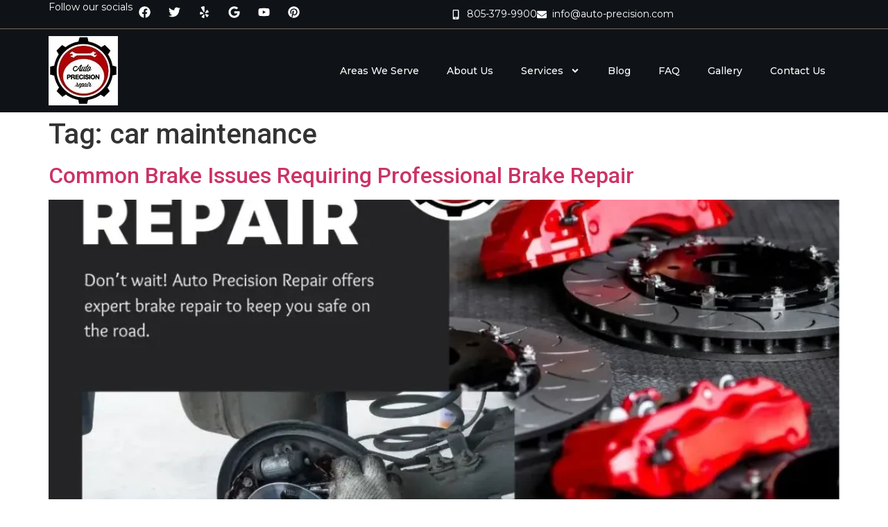

--- FILE ---
content_type: text/html; charset=UTF-8
request_url: https://auto-precision.com/tag/car-maintenance/
body_size: 14891
content:
<!doctype html>
<html lang="en-US">
<head>
	<meta charset="UTF-8">
	<meta name="viewport" content="width=device-width, initial-scale=1">
	<link rel="profile" href="https://gmpg.org/xfn/11">
	<title>car maintenance &#8211; Auto Precision Repair</title>
<meta name='robots' content='max-image-preview:large' />
<link rel='dns-prefetch' href='//www.googletagmanager.com' />
<link rel="alternate" type="application/rss+xml" title="Auto Precision Repair &raquo; Feed" href="https://auto-precision.com/feed/" />
<link rel="alternate" type="application/rss+xml" title="Auto Precision Repair &raquo; Comments Feed" href="https://auto-precision.com/comments/feed/" />
<link rel="alternate" type="application/rss+xml" title="Auto Precision Repair &raquo; car maintenance Tag Feed" href="https://auto-precision.com/tag/car-maintenance/feed/" />

<!-- LCSEO current path: tag/car-maintenance -->
<!-- LCSEO: no overrides found -->
<style id='wp-img-auto-sizes-contain-inline-css'>
img:is([sizes=auto i],[sizes^="auto," i]){contain-intrinsic-size:3000px 1500px}
/*# sourceURL=wp-img-auto-sizes-contain-inline-css */
</style>
<style id='wp-emoji-styles-inline-css'>

	img.wp-smiley, img.emoji {
		display: inline !important;
		border: none !important;
		box-shadow: none !important;
		height: 1em !important;
		width: 1em !important;
		margin: 0 0.07em !important;
		vertical-align: -0.1em !important;
		background: none !important;
		padding: 0 !important;
	}
/*# sourceURL=wp-emoji-styles-inline-css */
</style>
<link rel='stylesheet' id='wp-block-library-css' href='https://auto-precision.com/wp-includes/css/dist/block-library/style.min.css?ver=6.9' media='all' />
<style id='global-styles-inline-css'>
:root{--wp--preset--aspect-ratio--square: 1;--wp--preset--aspect-ratio--4-3: 4/3;--wp--preset--aspect-ratio--3-4: 3/4;--wp--preset--aspect-ratio--3-2: 3/2;--wp--preset--aspect-ratio--2-3: 2/3;--wp--preset--aspect-ratio--16-9: 16/9;--wp--preset--aspect-ratio--9-16: 9/16;--wp--preset--color--black: #000000;--wp--preset--color--cyan-bluish-gray: #abb8c3;--wp--preset--color--white: #ffffff;--wp--preset--color--pale-pink: #f78da7;--wp--preset--color--vivid-red: #cf2e2e;--wp--preset--color--luminous-vivid-orange: #ff6900;--wp--preset--color--luminous-vivid-amber: #fcb900;--wp--preset--color--light-green-cyan: #7bdcb5;--wp--preset--color--vivid-green-cyan: #00d084;--wp--preset--color--pale-cyan-blue: #8ed1fc;--wp--preset--color--vivid-cyan-blue: #0693e3;--wp--preset--color--vivid-purple: #9b51e0;--wp--preset--gradient--vivid-cyan-blue-to-vivid-purple: linear-gradient(135deg,rgb(6,147,227) 0%,rgb(155,81,224) 100%);--wp--preset--gradient--light-green-cyan-to-vivid-green-cyan: linear-gradient(135deg,rgb(122,220,180) 0%,rgb(0,208,130) 100%);--wp--preset--gradient--luminous-vivid-amber-to-luminous-vivid-orange: linear-gradient(135deg,rgb(252,185,0) 0%,rgb(255,105,0) 100%);--wp--preset--gradient--luminous-vivid-orange-to-vivid-red: linear-gradient(135deg,rgb(255,105,0) 0%,rgb(207,46,46) 100%);--wp--preset--gradient--very-light-gray-to-cyan-bluish-gray: linear-gradient(135deg,rgb(238,238,238) 0%,rgb(169,184,195) 100%);--wp--preset--gradient--cool-to-warm-spectrum: linear-gradient(135deg,rgb(74,234,220) 0%,rgb(151,120,209) 20%,rgb(207,42,186) 40%,rgb(238,44,130) 60%,rgb(251,105,98) 80%,rgb(254,248,76) 100%);--wp--preset--gradient--blush-light-purple: linear-gradient(135deg,rgb(255,206,236) 0%,rgb(152,150,240) 100%);--wp--preset--gradient--blush-bordeaux: linear-gradient(135deg,rgb(254,205,165) 0%,rgb(254,45,45) 50%,rgb(107,0,62) 100%);--wp--preset--gradient--luminous-dusk: linear-gradient(135deg,rgb(255,203,112) 0%,rgb(199,81,192) 50%,rgb(65,88,208) 100%);--wp--preset--gradient--pale-ocean: linear-gradient(135deg,rgb(255,245,203) 0%,rgb(182,227,212) 50%,rgb(51,167,181) 100%);--wp--preset--gradient--electric-grass: linear-gradient(135deg,rgb(202,248,128) 0%,rgb(113,206,126) 100%);--wp--preset--gradient--midnight: linear-gradient(135deg,rgb(2,3,129) 0%,rgb(40,116,252) 100%);--wp--preset--font-size--small: 13px;--wp--preset--font-size--medium: 20px;--wp--preset--font-size--large: 36px;--wp--preset--font-size--x-large: 42px;--wp--preset--spacing--20: 0.44rem;--wp--preset--spacing--30: 0.67rem;--wp--preset--spacing--40: 1rem;--wp--preset--spacing--50: 1.5rem;--wp--preset--spacing--60: 2.25rem;--wp--preset--spacing--70: 3.38rem;--wp--preset--spacing--80: 5.06rem;--wp--preset--shadow--natural: 6px 6px 9px rgba(0, 0, 0, 0.2);--wp--preset--shadow--deep: 12px 12px 50px rgba(0, 0, 0, 0.4);--wp--preset--shadow--sharp: 6px 6px 0px rgba(0, 0, 0, 0.2);--wp--preset--shadow--outlined: 6px 6px 0px -3px rgb(255, 255, 255), 6px 6px rgb(0, 0, 0);--wp--preset--shadow--crisp: 6px 6px 0px rgb(0, 0, 0);}:root { --wp--style--global--content-size: 800px;--wp--style--global--wide-size: 1200px; }:where(body) { margin: 0; }.wp-site-blocks > .alignleft { float: left; margin-right: 2em; }.wp-site-blocks > .alignright { float: right; margin-left: 2em; }.wp-site-blocks > .aligncenter { justify-content: center; margin-left: auto; margin-right: auto; }:where(.wp-site-blocks) > * { margin-block-start: 24px; margin-block-end: 0; }:where(.wp-site-blocks) > :first-child { margin-block-start: 0; }:where(.wp-site-blocks) > :last-child { margin-block-end: 0; }:root { --wp--style--block-gap: 24px; }:root :where(.is-layout-flow) > :first-child{margin-block-start: 0;}:root :where(.is-layout-flow) > :last-child{margin-block-end: 0;}:root :where(.is-layout-flow) > *{margin-block-start: 24px;margin-block-end: 0;}:root :where(.is-layout-constrained) > :first-child{margin-block-start: 0;}:root :where(.is-layout-constrained) > :last-child{margin-block-end: 0;}:root :where(.is-layout-constrained) > *{margin-block-start: 24px;margin-block-end: 0;}:root :where(.is-layout-flex){gap: 24px;}:root :where(.is-layout-grid){gap: 24px;}.is-layout-flow > .alignleft{float: left;margin-inline-start: 0;margin-inline-end: 2em;}.is-layout-flow > .alignright{float: right;margin-inline-start: 2em;margin-inline-end: 0;}.is-layout-flow > .aligncenter{margin-left: auto !important;margin-right: auto !important;}.is-layout-constrained > .alignleft{float: left;margin-inline-start: 0;margin-inline-end: 2em;}.is-layout-constrained > .alignright{float: right;margin-inline-start: 2em;margin-inline-end: 0;}.is-layout-constrained > .aligncenter{margin-left: auto !important;margin-right: auto !important;}.is-layout-constrained > :where(:not(.alignleft):not(.alignright):not(.alignfull)){max-width: var(--wp--style--global--content-size);margin-left: auto !important;margin-right: auto !important;}.is-layout-constrained > .alignwide{max-width: var(--wp--style--global--wide-size);}body .is-layout-flex{display: flex;}.is-layout-flex{flex-wrap: wrap;align-items: center;}.is-layout-flex > :is(*, div){margin: 0;}body .is-layout-grid{display: grid;}.is-layout-grid > :is(*, div){margin: 0;}body{padding-top: 0px;padding-right: 0px;padding-bottom: 0px;padding-left: 0px;}a:where(:not(.wp-element-button)){text-decoration: underline;}:root :where(.wp-element-button, .wp-block-button__link){background-color: #32373c;border-width: 0;color: #fff;font-family: inherit;font-size: inherit;font-style: inherit;font-weight: inherit;letter-spacing: inherit;line-height: inherit;padding-top: calc(0.667em + 2px);padding-right: calc(1.333em + 2px);padding-bottom: calc(0.667em + 2px);padding-left: calc(1.333em + 2px);text-decoration: none;text-transform: inherit;}.has-black-color{color: var(--wp--preset--color--black) !important;}.has-cyan-bluish-gray-color{color: var(--wp--preset--color--cyan-bluish-gray) !important;}.has-white-color{color: var(--wp--preset--color--white) !important;}.has-pale-pink-color{color: var(--wp--preset--color--pale-pink) !important;}.has-vivid-red-color{color: var(--wp--preset--color--vivid-red) !important;}.has-luminous-vivid-orange-color{color: var(--wp--preset--color--luminous-vivid-orange) !important;}.has-luminous-vivid-amber-color{color: var(--wp--preset--color--luminous-vivid-amber) !important;}.has-light-green-cyan-color{color: var(--wp--preset--color--light-green-cyan) !important;}.has-vivid-green-cyan-color{color: var(--wp--preset--color--vivid-green-cyan) !important;}.has-pale-cyan-blue-color{color: var(--wp--preset--color--pale-cyan-blue) !important;}.has-vivid-cyan-blue-color{color: var(--wp--preset--color--vivid-cyan-blue) !important;}.has-vivid-purple-color{color: var(--wp--preset--color--vivid-purple) !important;}.has-black-background-color{background-color: var(--wp--preset--color--black) !important;}.has-cyan-bluish-gray-background-color{background-color: var(--wp--preset--color--cyan-bluish-gray) !important;}.has-white-background-color{background-color: var(--wp--preset--color--white) !important;}.has-pale-pink-background-color{background-color: var(--wp--preset--color--pale-pink) !important;}.has-vivid-red-background-color{background-color: var(--wp--preset--color--vivid-red) !important;}.has-luminous-vivid-orange-background-color{background-color: var(--wp--preset--color--luminous-vivid-orange) !important;}.has-luminous-vivid-amber-background-color{background-color: var(--wp--preset--color--luminous-vivid-amber) !important;}.has-light-green-cyan-background-color{background-color: var(--wp--preset--color--light-green-cyan) !important;}.has-vivid-green-cyan-background-color{background-color: var(--wp--preset--color--vivid-green-cyan) !important;}.has-pale-cyan-blue-background-color{background-color: var(--wp--preset--color--pale-cyan-blue) !important;}.has-vivid-cyan-blue-background-color{background-color: var(--wp--preset--color--vivid-cyan-blue) !important;}.has-vivid-purple-background-color{background-color: var(--wp--preset--color--vivid-purple) !important;}.has-black-border-color{border-color: var(--wp--preset--color--black) !important;}.has-cyan-bluish-gray-border-color{border-color: var(--wp--preset--color--cyan-bluish-gray) !important;}.has-white-border-color{border-color: var(--wp--preset--color--white) !important;}.has-pale-pink-border-color{border-color: var(--wp--preset--color--pale-pink) !important;}.has-vivid-red-border-color{border-color: var(--wp--preset--color--vivid-red) !important;}.has-luminous-vivid-orange-border-color{border-color: var(--wp--preset--color--luminous-vivid-orange) !important;}.has-luminous-vivid-amber-border-color{border-color: var(--wp--preset--color--luminous-vivid-amber) !important;}.has-light-green-cyan-border-color{border-color: var(--wp--preset--color--light-green-cyan) !important;}.has-vivid-green-cyan-border-color{border-color: var(--wp--preset--color--vivid-green-cyan) !important;}.has-pale-cyan-blue-border-color{border-color: var(--wp--preset--color--pale-cyan-blue) !important;}.has-vivid-cyan-blue-border-color{border-color: var(--wp--preset--color--vivid-cyan-blue) !important;}.has-vivid-purple-border-color{border-color: var(--wp--preset--color--vivid-purple) !important;}.has-vivid-cyan-blue-to-vivid-purple-gradient-background{background: var(--wp--preset--gradient--vivid-cyan-blue-to-vivid-purple) !important;}.has-light-green-cyan-to-vivid-green-cyan-gradient-background{background: var(--wp--preset--gradient--light-green-cyan-to-vivid-green-cyan) !important;}.has-luminous-vivid-amber-to-luminous-vivid-orange-gradient-background{background: var(--wp--preset--gradient--luminous-vivid-amber-to-luminous-vivid-orange) !important;}.has-luminous-vivid-orange-to-vivid-red-gradient-background{background: var(--wp--preset--gradient--luminous-vivid-orange-to-vivid-red) !important;}.has-very-light-gray-to-cyan-bluish-gray-gradient-background{background: var(--wp--preset--gradient--very-light-gray-to-cyan-bluish-gray) !important;}.has-cool-to-warm-spectrum-gradient-background{background: var(--wp--preset--gradient--cool-to-warm-spectrum) !important;}.has-blush-light-purple-gradient-background{background: var(--wp--preset--gradient--blush-light-purple) !important;}.has-blush-bordeaux-gradient-background{background: var(--wp--preset--gradient--blush-bordeaux) !important;}.has-luminous-dusk-gradient-background{background: var(--wp--preset--gradient--luminous-dusk) !important;}.has-pale-ocean-gradient-background{background: var(--wp--preset--gradient--pale-ocean) !important;}.has-electric-grass-gradient-background{background: var(--wp--preset--gradient--electric-grass) !important;}.has-midnight-gradient-background{background: var(--wp--preset--gradient--midnight) !important;}.has-small-font-size{font-size: var(--wp--preset--font-size--small) !important;}.has-medium-font-size{font-size: var(--wp--preset--font-size--medium) !important;}.has-large-font-size{font-size: var(--wp--preset--font-size--large) !important;}.has-x-large-font-size{font-size: var(--wp--preset--font-size--x-large) !important;}
:root :where(.wp-block-pullquote){font-size: 1.5em;line-height: 1.6;}
/*# sourceURL=global-styles-inline-css */
</style>
<link rel='stylesheet' id='dashicons-css' href='https://auto-precision.com/wp-includes/css/dashicons.min.css?ver=6.9' media='all' />
<link rel='stylesheet' id='LeadConnector-css' href='https://auto-precision.com/wp-content/plugins/leadconnector/public/css/lc-public.css?ver=3.0.18' media='all' />
<link rel='stylesheet' id='lc-theme-fixes-css' href='https://auto-precision.com/wp-content/plugins/leadconnector/assets/css/theme-fixes.css?ver=1768938403' media='all' />
<link rel='stylesheet' id='hello-elementor-css' href='https://auto-precision.com/wp-content/themes/hello-elementor/assets/css/reset.css?ver=3.4.5' media='all' />
<link rel='stylesheet' id='hello-elementor-theme-style-css' href='https://auto-precision.com/wp-content/themes/hello-elementor/assets/css/theme.css?ver=3.4.5' media='all' />
<link rel='stylesheet' id='hello-elementor-header-footer-css' href='https://auto-precision.com/wp-content/themes/hello-elementor/assets/css/header-footer.css?ver=3.4.5' media='all' />
<link rel='stylesheet' id='elementor-frontend-css' href='https://auto-precision.com/wp-content/plugins/elementor/assets/css/frontend.min.css?ver=3.34.2' media='all' />
<link rel='stylesheet' id='elementor-post-6-css' href='https://auto-precision.com/wp-content/uploads/elementor/css/post-6.css?ver=1768938409' media='all' />
<link rel='stylesheet' id='widget-icon-list-css' href='https://auto-precision.com/wp-content/plugins/elementor/assets/css/widget-icon-list.min.css?ver=3.34.2' media='all' />
<link rel='stylesheet' id='widget-social-icons-css' href='https://auto-precision.com/wp-content/plugins/elementor/assets/css/widget-social-icons.min.css?ver=3.34.2' media='all' />
<link rel='stylesheet' id='e-apple-webkit-css' href='https://auto-precision.com/wp-content/plugins/elementor/assets/css/conditionals/apple-webkit.min.css?ver=3.34.2' media='all' />
<link rel='stylesheet' id='widget-image-css' href='https://auto-precision.com/wp-content/plugins/elementor/assets/css/widget-image.min.css?ver=3.34.2' media='all' />
<link rel='stylesheet' id='widget-nav-menu-css' href='https://auto-precision.com/wp-content/plugins/elementor-pro/assets/css/widget-nav-menu.min.css?ver=3.34.0' media='all' />
<link rel='stylesheet' id='e-sticky-css' href='https://auto-precision.com/wp-content/plugins/elementor-pro/assets/css/modules/sticky.min.css?ver=3.34.0' media='all' />
<link rel='stylesheet' id='widget-heading-css' href='https://auto-precision.com/wp-content/plugins/elementor/assets/css/widget-heading.min.css?ver=3.34.2' media='all' />
<link rel='stylesheet' id='elementor-post-92-css' href='https://auto-precision.com/wp-content/uploads/elementor/css/post-92.css?ver=1768938409' media='all' />
<link rel='stylesheet' id='elementor-post-103-css' href='https://auto-precision.com/wp-content/uploads/elementor/css/post-103.css?ver=1768938409' media='all' />
<link rel='stylesheet' id='elementor-gf-roboto-css' href='https://fonts.googleapis.com/css?family=Roboto:100,100italic,200,200italic,300,300italic,400,400italic,500,500italic,600,600italic,700,700italic,800,800italic,900,900italic&#038;display=swap' media='all' />
<link rel='stylesheet' id='elementor-gf-robotoslab-css' href='https://fonts.googleapis.com/css?family=Roboto+Slab:100,100italic,200,200italic,300,300italic,400,400italic,500,500italic,600,600italic,700,700italic,800,800italic,900,900italic&#038;display=swap' media='all' />
<link rel='stylesheet' id='elementor-gf-bebasneue-css' href='https://fonts.googleapis.com/css?family=Bebas+Neue:100,100italic,200,200italic,300,300italic,400,400italic,500,500italic,600,600italic,700,700italic,800,800italic,900,900italic&#038;display=swap' media='all' />
<link rel='stylesheet' id='elementor-gf-montserrat-css' href='https://fonts.googleapis.com/css?family=Montserrat:100,100italic,200,200italic,300,300italic,400,400italic,500,500italic,600,600italic,700,700italic,800,800italic,900,900italic&#038;display=swap' media='all' />
<script src="https://auto-precision.com/wp-includes/js/jquery/jquery.min.js?ver=3.7.1" id="jquery-core-js"></script>
<script src="https://auto-precision.com/wp-includes/js/jquery/jquery-migrate.min.js?ver=3.4.1" id="jquery-migrate-js"></script>
<link rel="https://api.w.org/" href="https://auto-precision.com/wp-json/" /><link rel="alternate" title="JSON" type="application/json" href="https://auto-precision.com/wp-json/wp/v2/tags/148" /><link rel="EditURI" type="application/rsd+xml" title="RSD" href="https://auto-precision.com/xmlrpc.php?rsd" />
<meta name="generator" content="WordPress 6.9" />
<meta name="generator" content="Site Kit by Google 1.170.0" /><meta name="ti-site-data" content="[base64]" /><meta name="generator" content="Elementor 3.34.2; features: e_font_icon_svg, additional_custom_breakpoints; settings: css_print_method-external, google_font-enabled, font_display-swap">
			<style>
				.e-con.e-parent:nth-of-type(n+4):not(.e-lazyloaded):not(.e-no-lazyload),
				.e-con.e-parent:nth-of-type(n+4):not(.e-lazyloaded):not(.e-no-lazyload) * {
					background-image: none !important;
				}
				@media screen and (max-height: 1024px) {
					.e-con.e-parent:nth-of-type(n+3):not(.e-lazyloaded):not(.e-no-lazyload),
					.e-con.e-parent:nth-of-type(n+3):not(.e-lazyloaded):not(.e-no-lazyload) * {
						background-image: none !important;
					}
				}
				@media screen and (max-height: 640px) {
					.e-con.e-parent:nth-of-type(n+2):not(.e-lazyloaded):not(.e-no-lazyload),
					.e-con.e-parent:nth-of-type(n+2):not(.e-lazyloaded):not(.e-no-lazyload) * {
						background-image: none !important;
					}
				}
			</style>
			<script src="https://widgets.leadconnectorhq.com/loader.js" data-resources-url="https://widgets.leadconnectorhq.com/chat-widget/loader.js" data-widget-id="696fd917572f8599fc84df06" data-server-u-r-l="https://services.leadconnectorhq.com/forms" data-marketplace-u-r-l="https://services.leadconnectorhq.com"></script><link rel="icon" href="https://auto-precision.com/wp-content/uploads/2026/01/logo-auto-precision-repair.webp" sizes="32x32" />
<link rel="icon" href="https://auto-precision.com/wp-content/uploads/2026/01/logo-auto-precision-repair.webp" sizes="192x192" />
<link rel="apple-touch-icon" href="https://auto-precision.com/wp-content/uploads/2026/01/logo-auto-precision-repair.webp" />
<meta name="msapplication-TileImage" content="https://auto-precision.com/wp-content/uploads/2026/01/logo-auto-precision-repair.webp" />
		<style id="wp-custom-css">
			.car-animate {
  overflow: hidden;
}

.car-animate img {
  width: 100%;
  max-width: 1100px;
  transform-origin: center;
  animation: carComeFromFar 1.6s ease-out forwards;
}

@keyframes carComeFromFar {
  0% {
    opacity: 0;
    transform: translateZ(-800px) scale(0.6) translateX(150px);
  }
  60% {
    opacity: 1;
    transform: translateZ(0) scale(1.05) translateX(0);
  }
  100% {
    opacity: 1;
    transform: translateZ(0) scale(1) translateX(0);
  }
}
		</style>
		</head>
<body class="archive tag tag-car-maintenance tag-148 wp-custom-logo wp-embed-responsive wp-theme-hello-elementor hello-elementor-default elementor-default elementor-kit-6">


<a class="skip-link screen-reader-text" href="#content">Skip to content</a>

		<header data-elementor-type="header" data-elementor-id="92" class="elementor elementor-92 elementor-location-header" data-elementor-post-type="elementor_library">
			<div class="elementor-element elementor-element-e23f61a e-flex e-con-boxed e-con e-parent" data-id="e23f61a" data-element_type="container" data-settings="{&quot;background_background&quot;:&quot;classic&quot;}">
					<div class="e-con-inner">
		<div class="elementor-element elementor-element-be1190b e-con-full e-flex e-con e-child" data-id="be1190b" data-element_type="container">
				<div class="elementor-element elementor-element-c2d207e elementor-icon-list--layout-inline elementor-list-item-link-full_width elementor-widget elementor-widget-icon-list" data-id="c2d207e" data-element_type="widget" data-widget_type="icon-list.default">
							<ul class="elementor-icon-list-items elementor-inline-items">
							<li class="elementor-icon-list-item elementor-inline-item">
										<span class="elementor-icon-list-text">Follow our socials</span>
									</li>
						</ul>
						</div>
				<div class="elementor-element elementor-element-b0b4b39 elementor-shape-circle elementor-grid-0 e-grid-align-center elementor-widget elementor-widget-social-icons" data-id="b0b4b39" data-element_type="widget" data-widget_type="social-icons.default">
							<div class="elementor-social-icons-wrapper elementor-grid" role="list">
							<span class="elementor-grid-item" role="listitem">
					<a class="elementor-icon elementor-social-icon elementor-social-icon-facebook elementor-repeater-item-b32481a" href="https://www.facebook.com/AutoPrecisionRepair/" target="_blank">
						<span class="elementor-screen-only">Facebook</span>
						<svg aria-hidden="true" class="e-font-icon-svg e-fab-facebook" viewBox="0 0 512 512" xmlns="http://www.w3.org/2000/svg"><path d="M504 256C504 119 393 8 256 8S8 119 8 256c0 123.78 90.69 226.38 209.25 245V327.69h-63V256h63v-54.64c0-62.15 37-96.48 93.67-96.48 27.14 0 55.52 4.84 55.52 4.84v61h-31.28c-30.8 0-40.41 19.12-40.41 38.73V256h68.78l-11 71.69h-57.78V501C413.31 482.38 504 379.78 504 256z"></path></svg>					</a>
				</span>
							<span class="elementor-grid-item" role="listitem">
					<a class="elementor-icon elementor-social-icon elementor-social-icon-twitter elementor-repeater-item-11408c6" href="https://twitter.com/AutoPrecisionR1" target="_blank">
						<span class="elementor-screen-only">Twitter</span>
						<svg aria-hidden="true" class="e-font-icon-svg e-fab-twitter" viewBox="0 0 512 512" xmlns="http://www.w3.org/2000/svg"><path d="M459.37 151.716c.325 4.548.325 9.097.325 13.645 0 138.72-105.583 298.558-298.558 298.558-59.452 0-114.68-17.219-161.137-47.106 8.447.974 16.568 1.299 25.34 1.299 49.055 0 94.213-16.568 130.274-44.832-46.132-.975-84.792-31.188-98.112-72.772 6.498.974 12.995 1.624 19.818 1.624 9.421 0 18.843-1.3 27.614-3.573-48.081-9.747-84.143-51.98-84.143-102.985v-1.299c13.969 7.797 30.214 12.67 47.431 13.319-28.264-18.843-46.781-51.005-46.781-87.391 0-19.492 5.197-37.36 14.294-52.954 51.655 63.675 129.3 105.258 216.365 109.807-1.624-7.797-2.599-15.918-2.599-24.04 0-57.828 46.782-104.934 104.934-104.934 30.213 0 57.502 12.67 76.67 33.137 23.715-4.548 46.456-13.32 66.599-25.34-7.798 24.366-24.366 44.833-46.132 57.827 21.117-2.273 41.584-8.122 60.426-16.243-14.292 20.791-32.161 39.308-52.628 54.253z"></path></svg>					</a>
				</span>
							<span class="elementor-grid-item" role="listitem">
					<a class="elementor-icon elementor-social-icon elementor-social-icon-yelp elementor-repeater-item-ad30aae" href="https://www.yelp.com/biz/auto-precision-repair-thousand-oaks-4" target="_blank">
						<span class="elementor-screen-only">Yelp</span>
						<svg aria-hidden="true" class="e-font-icon-svg e-fab-yelp" viewBox="0 0 384 512" xmlns="http://www.w3.org/2000/svg"><path d="M42.9 240.32l99.62 48.61c19.2 9.4 16.2 37.51-4.5 42.71L30.5 358.45a22.79 22.79 0 0 1-28.21-19.6 197.16 197.16 0 0 1 9-85.32 22.8 22.8 0 0 1 31.61-13.21zm44 239.25a199.45 199.45 0 0 0 79.42 32.11A22.78 22.78 0 0 0 192.94 490l3.9-110.82c.7-21.3-25.5-31.91-39.81-16.1l-74.21 82.4a22.82 22.82 0 0 0 4.09 34.09zm145.34-109.92l58.81 94a22.93 22.93 0 0 0 34 5.5 198.36 198.36 0 0 0 52.71-67.61A23 23 0 0 0 364.17 370l-105.42-34.26c-20.31-6.5-37.81 15.8-26.51 33.91zm148.33-132.23a197.44 197.44 0 0 0-50.41-69.31 22.85 22.85 0 0 0-34 4.4l-62 91.92c-11.9 17.7 4.7 40.61 25.2 34.71L366 268.63a23 23 0 0 0 14.61-31.21zM62.11 30.18a22.86 22.86 0 0 0-9.9 32l104.12 180.44c11.7 20.2 42.61 11.9 42.61-11.4V22.88a22.67 22.67 0 0 0-24.5-22.8 320.37 320.37 0 0 0-112.33 30.1z"></path></svg>					</a>
				</span>
							<span class="elementor-grid-item" role="listitem">
					<a class="elementor-icon elementor-social-icon elementor-social-icon-google elementor-repeater-item-a1e708d" href="https://goo.gl/maps/527x9PG1H8U4dUpN9" target="_blank">
						<span class="elementor-screen-only">Google</span>
						<svg aria-hidden="true" class="e-font-icon-svg e-fab-google" viewBox="0 0 488 512" xmlns="http://www.w3.org/2000/svg"><path d="M488 261.8C488 403.3 391.1 504 248 504 110.8 504 0 393.2 0 256S110.8 8 248 8c66.8 0 123 24.5 166.3 64.9l-67.5 64.9C258.5 52.6 94.3 116.6 94.3 256c0 86.5 69.1 156.6 153.7 156.6 98.2 0 135-70.4 140.8-106.9H248v-85.3h236.1c2.3 12.7 3.9 24.9 3.9 41.4z"></path></svg>					</a>
				</span>
							<span class="elementor-grid-item" role="listitem">
					<a class="elementor-icon elementor-social-icon elementor-social-icon-youtube elementor-repeater-item-31a383c" href="https://www.youtube.com/channel/UCXPHikfde_JRXZdRDIphnAQ" target="_blank">
						<span class="elementor-screen-only">Youtube</span>
						<svg aria-hidden="true" class="e-font-icon-svg e-fab-youtube" viewBox="0 0 576 512" xmlns="http://www.w3.org/2000/svg"><path d="M549.655 124.083c-6.281-23.65-24.787-42.276-48.284-48.597C458.781 64 288 64 288 64S117.22 64 74.629 75.486c-23.497 6.322-42.003 24.947-48.284 48.597-11.412 42.867-11.412 132.305-11.412 132.305s0 89.438 11.412 132.305c6.281 23.65 24.787 41.5 48.284 47.821C117.22 448 288 448 288 448s170.78 0 213.371-11.486c23.497-6.321 42.003-24.171 48.284-47.821 11.412-42.867 11.412-132.305 11.412-132.305s0-89.438-11.412-132.305zm-317.51 213.508V175.185l142.739 81.205-142.739 81.201z"></path></svg>					</a>
				</span>
							<span class="elementor-grid-item" role="listitem">
					<a class="elementor-icon elementor-social-icon elementor-social-icon-pinterest elementor-repeater-item-c63ad2e" href="https://www.pinterest.com/autoprecisionr/" target="_blank">
						<span class="elementor-screen-only">Pinterest</span>
						<svg aria-hidden="true" class="e-font-icon-svg e-fab-pinterest" viewBox="0 0 496 512" xmlns="http://www.w3.org/2000/svg"><path d="M496 256c0 137-111 248-248 248-25.6 0-50.2-3.9-73.4-11.1 10.1-16.5 25.2-43.5 30.8-65 3-11.6 15.4-59 15.4-59 8.1 15.4 31.7 28.5 56.8 28.5 74.8 0 128.7-68.8 128.7-154.3 0-81.9-66.9-143.2-152.9-143.2-107 0-163.9 71.8-163.9 150.1 0 36.4 19.4 81.7 50.3 96.1 4.7 2.2 7.2 1.2 8.3-3.3.8-3.4 5-20.3 6.9-28.1.6-2.5.3-4.7-1.7-7.1-10.1-12.5-18.3-35.3-18.3-56.6 0-54.7 41.4-107.6 112-107.6 60.9 0 103.6 41.5 103.6 100.9 0 67.1-33.9 113.6-78 113.6-24.3 0-42.6-20.1-36.7-44.8 7-29.5 20.5-61.3 20.5-82.6 0-19-10.2-34.9-31.4-34.9-24.9 0-44.9 25.7-44.9 60.2 0 22 7.4 36.8 7.4 36.8s-24.5 103.8-29 123.2c-5 21.4-3 51.6-.9 71.2C65.4 450.9 0 361.1 0 256 0 119 111 8 248 8s248 111 248 248z"></path></svg>					</a>
				</span>
					</div>
						</div>
				</div>
		<div class="elementor-element elementor-element-8785365 e-con-full e-flex e-con e-child" data-id="8785365" data-element_type="container">
				<div class="elementor-element elementor-element-1cfed6b elementor-icon-list--layout-inline elementor-list-item-link-full_width elementor-widget elementor-widget-icon-list" data-id="1cfed6b" data-element_type="widget" data-widget_type="icon-list.default">
							<ul class="elementor-icon-list-items elementor-inline-items">
							<li class="elementor-icon-list-item elementor-inline-item">
											<a href="tel:+18053799900">

												<span class="elementor-icon-list-icon">
							<svg aria-hidden="true" class="e-font-icon-svg e-fas-mobile-alt" viewBox="0 0 320 512" xmlns="http://www.w3.org/2000/svg"><path d="M272 0H48C21.5 0 0 21.5 0 48v416c0 26.5 21.5 48 48 48h224c26.5 0 48-21.5 48-48V48c0-26.5-21.5-48-48-48zM160 480c-17.7 0-32-14.3-32-32s14.3-32 32-32 32 14.3 32 32-14.3 32-32 32zm112-108c0 6.6-5.4 12-12 12H60c-6.6 0-12-5.4-12-12V60c0-6.6 5.4-12 12-12h200c6.6 0 12 5.4 12 12v312z"></path></svg>						</span>
										<span class="elementor-icon-list-text">805-379-9900</span>
											</a>
									</li>
								<li class="elementor-icon-list-item elementor-inline-item">
											<a href="mailto:info@auto-precision.com">

												<span class="elementor-icon-list-icon">
							<svg aria-hidden="true" class="e-font-icon-svg e-fas-envelope" viewBox="0 0 512 512" xmlns="http://www.w3.org/2000/svg"><path d="M502.3 190.8c3.9-3.1 9.7-.2 9.7 4.7V400c0 26.5-21.5 48-48 48H48c-26.5 0-48-21.5-48-48V195.6c0-5 5.7-7.8 9.7-4.7 22.4 17.4 52.1 39.5 154.1 113.6 21.1 15.4 56.7 47.8 92.2 47.6 35.7.3 72-32.8 92.3-47.6 102-74.1 131.6-96.3 154-113.7zM256 320c23.2.4 56.6-29.2 73.4-41.4 132.7-96.3 142.8-104.7 173.4-128.7 5.8-4.5 9.2-11.5 9.2-18.9v-19c0-26.5-21.5-48-48-48H48C21.5 64 0 85.5 0 112v19c0 7.4 3.4 14.3 9.2 18.9 30.6 23.9 40.7 32.4 173.4 128.7 16.8 12.2 50.2 41.8 73.4 41.4z"></path></svg>						</span>
										<span class="elementor-icon-list-text">info@auto-precision.com</span>
											</a>
									</li>
						</ul>
						</div>
				</div>
					</div>
				</div>
		<div class="elementor-element elementor-element-48952a2 e-flex e-con-boxed e-con e-parent" data-id="48952a2" data-element_type="container" data-settings="{&quot;background_background&quot;:&quot;classic&quot;,&quot;sticky&quot;:&quot;top&quot;,&quot;sticky_parent&quot;:&quot;yes&quot;,&quot;sticky_on&quot;:[&quot;desktop&quot;,&quot;tablet&quot;,&quot;mobile&quot;],&quot;sticky_offset&quot;:0,&quot;sticky_effects_offset&quot;:0,&quot;sticky_anchor_link_offset&quot;:0}">
					<div class="e-con-inner">
				<div class="elementor-element elementor-element-15b364f elementor-widget elementor-widget-theme-site-logo elementor-widget-image" data-id="15b364f" data-element_type="widget" data-widget_type="theme-site-logo.default">
											<a href="https://auto-precision.com">
			<img width="100" height="100" src="https://auto-precision.com/wp-content/uploads/2026/01/logo-auto-precision-repair.webp" class="attachment-full size-full wp-image-94" alt="" />				</a>
											</div>
				<div class="elementor-element elementor-element-fda4a12 elementor-nav-menu--stretch elementor-nav-menu--dropdown-tablet elementor-nav-menu__text-align-aside elementor-nav-menu--toggle elementor-nav-menu--burger elementor-widget elementor-widget-nav-menu" data-id="fda4a12" data-element_type="widget" data-settings="{&quot;submenu_icon&quot;:{&quot;value&quot;:&quot;&lt;svg aria-hidden=\&quot;true\&quot; class=\&quot;e-font-icon-svg e-fas-angle-down\&quot; viewBox=\&quot;0 0 320 512\&quot; xmlns=\&quot;http:\/\/www.w3.org\/2000\/svg\&quot;&gt;&lt;path d=\&quot;M143 352.3L7 216.3c-9.4-9.4-9.4-24.6 0-33.9l22.6-22.6c9.4-9.4 24.6-9.4 33.9 0l96.4 96.4 96.4-96.4c9.4-9.4 24.6-9.4 33.9 0l22.6 22.6c9.4 9.4 9.4 24.6 0 33.9l-136 136c-9.2 9.4-24.4 9.4-33.8 0z\&quot;&gt;&lt;\/path&gt;&lt;\/svg&gt;&quot;,&quot;library&quot;:&quot;fa-solid&quot;},&quot;full_width&quot;:&quot;stretch&quot;,&quot;layout&quot;:&quot;horizontal&quot;,&quot;toggle&quot;:&quot;burger&quot;}" data-widget_type="nav-menu.default">
								<nav aria-label="Menu" class="elementor-nav-menu--main elementor-nav-menu__container elementor-nav-menu--layout-horizontal e--pointer-background e--animation-fade">
				<ul id="menu-1-fda4a12" class="elementor-nav-menu"><li class="menu-item menu-item-type-post_type menu-item-object-page menu-item-108"><a href="https://auto-precision.com/areas-we-serve/" class="elementor-item">Areas We Serve</a></li>
<li class="menu-item menu-item-type-post_type menu-item-object-page menu-item-62"><a href="https://auto-precision.com/about-us/" class="elementor-item">About Us</a></li>
<li class="menu-item menu-item-type-post_type menu-item-object-page menu-item-has-children menu-item-81"><a href="https://auto-precision.com/services/" class="elementor-item">Services</a>
<ul class="sub-menu elementor-nav-menu--dropdown">
	<li class="menu-item menu-item-type-post_type menu-item-object-page menu-item-has-children menu-item-84"><a href="https://auto-precision.com/vehicles-we-service/" class="elementor-sub-item">Vehicles We Service</a>
	<ul class="sub-menu elementor-nav-menu--dropdown">
		<li class="menu-item menu-item-type-post_type menu-item-object-page menu-item-73"><a href="https://auto-precision.com/german-auto-repair/" class="elementor-sub-item">German Auto Repair</a></li>
		<li class="menu-item menu-item-type-post_type menu-item-object-page menu-item-76"><a href="https://auto-precision.com/mercedes-benz-repair/" class="elementor-sub-item">Mercedes Benz Repair</a></li>
		<li class="menu-item menu-item-type-post_type menu-item-object-page menu-item-75"><a href="https://auto-precision.com/mercedes-benz-mechanic/" class="elementor-sub-item">Mercedes-Benz Mechanic</a></li>
		<li class="menu-item menu-item-type-post_type menu-item-object-page menu-item-68"><a href="https://auto-precision.com/bmw-repair/" class="elementor-sub-item">BMW Repair</a></li>
		<li class="menu-item menu-item-type-post_type menu-item-object-page menu-item-85"><a href="https://auto-precision.com/volkswagen-repair/" class="elementor-sub-item">Volkswagen Repair</a></li>
		<li class="menu-item menu-item-type-post_type menu-item-object-page menu-item-78"><a href="https://auto-precision.com/porsche-repair/" class="elementor-sub-item">Porsche Repair</a></li>
		<li class="menu-item menu-item-type-post_type menu-item-object-page menu-item-64"><a href="https://auto-precision.com/audi-repair/" class="elementor-sub-item">Audi Repair</a></li>
	</ul>
</li>
	<li class="menu-item menu-item-type-post_type menu-item-object-page menu-item-has-children menu-item-66"><a href="https://auto-precision.com/auto-repair/" class="elementor-sub-item">Auto Repair</a>
	<ul class="sub-menu elementor-nav-menu--dropdown">
		<li class="menu-item menu-item-type-post_type menu-item-object-page menu-item-71"><a href="https://auto-precision.com/car-repair/" class="elementor-sub-item">Car Repair</a></li>
		<li class="menu-item menu-item-type-post_type menu-item-object-page menu-item-67"><a href="https://auto-precision.com/auto-service/" class="elementor-sub-item">Auto Service</a></li>
	</ul>
</li>
	<li class="menu-item menu-item-type-post_type menu-item-object-page menu-item-has-children menu-item-74"><a href="https://auto-precision.com/mechanic/" class="elementor-sub-item">Mechanic</a>
	<ul class="sub-menu elementor-nav-menu--dropdown">
		<li class="menu-item menu-item-type-post_type menu-item-object-page menu-item-65"><a href="https://auto-precision.com/auto-mechanic/" class="elementor-sub-item">Auto Mechanic</a></li>
		<li class="menu-item menu-item-type-post_type menu-item-object-page menu-item-70"><a href="https://auto-precision.com/car-mechanic/" class="elementor-sub-item">Car Mechanic</a></li>
	</ul>
</li>
	<li class="menu-item menu-item-type-post_type menu-item-object-page menu-item-82"><a href="https://auto-precision.com/transmission-repair/" class="elementor-sub-item">Transmission Repair</a></li>
	<li class="menu-item menu-item-type-post_type menu-item-object-page menu-item-83"><a href="https://auto-precision.com/vehicle-inspection/" class="elementor-sub-item">Vehicle Inspection</a></li>
	<li class="menu-item menu-item-type-post_type menu-item-object-page menu-item-69"><a href="https://auto-precision.com/brake-repair/" class="elementor-sub-item">Brake Repair</a></li>
	<li class="menu-item menu-item-type-post_type menu-item-object-page menu-item-79"><a href="https://auto-precision.com/preventive-maintenance/" class="elementor-sub-item">Preventive Maintenance</a></li>
	<li class="menu-item menu-item-type-post_type menu-item-object-page menu-item-77"><a href="https://auto-precision.com/oil-change/" class="elementor-sub-item">Oil Change</a></li>
</ul>
</li>
<li class="menu-item menu-item-type-post_type menu-item-object-page current_page_parent menu-item-61"><a href="https://auto-precision.com/blog/" class="elementor-item">Blog</a></li>
<li class="menu-item menu-item-type-post_type menu-item-object-page menu-item-90"><a href="https://auto-precision.com/faq/" class="elementor-item">FAQ</a></li>
<li class="menu-item menu-item-type-post_type menu-item-object-page menu-item-91"><a href="https://auto-precision.com/gallery/" class="elementor-item">Gallery</a></li>
<li class="menu-item menu-item-type-post_type menu-item-object-page menu-item-72"><a href="https://auto-precision.com/contact-us/" class="elementor-item">Contact Us</a></li>
</ul>			</nav>
					<div class="elementor-menu-toggle" role="button" tabindex="0" aria-label="Menu Toggle" aria-expanded="false">
			<svg aria-hidden="true" role="presentation" class="elementor-menu-toggle__icon--open e-font-icon-svg e-eicon-menu-bar" viewBox="0 0 1000 1000" xmlns="http://www.w3.org/2000/svg"><path d="M104 333H896C929 333 958 304 958 271S929 208 896 208H104C71 208 42 237 42 271S71 333 104 333ZM104 583H896C929 583 958 554 958 521S929 458 896 458H104C71 458 42 487 42 521S71 583 104 583ZM104 833H896C929 833 958 804 958 771S929 708 896 708H104C71 708 42 737 42 771S71 833 104 833Z"></path></svg><svg aria-hidden="true" role="presentation" class="elementor-menu-toggle__icon--close e-font-icon-svg e-eicon-close" viewBox="0 0 1000 1000" xmlns="http://www.w3.org/2000/svg"><path d="M742 167L500 408 258 167C246 154 233 150 217 150 196 150 179 158 167 167 154 179 150 196 150 212 150 229 154 242 171 254L408 500 167 742C138 771 138 800 167 829 196 858 225 858 254 829L496 587 738 829C750 842 767 846 783 846 800 846 817 842 829 829 842 817 846 804 846 783 846 767 842 750 829 737L588 500 833 258C863 229 863 200 833 171 804 137 775 137 742 167Z"></path></svg>		</div>
					<nav class="elementor-nav-menu--dropdown elementor-nav-menu__container" aria-hidden="true">
				<ul id="menu-2-fda4a12" class="elementor-nav-menu"><li class="menu-item menu-item-type-post_type menu-item-object-page menu-item-108"><a href="https://auto-precision.com/areas-we-serve/" class="elementor-item" tabindex="-1">Areas We Serve</a></li>
<li class="menu-item menu-item-type-post_type menu-item-object-page menu-item-62"><a href="https://auto-precision.com/about-us/" class="elementor-item" tabindex="-1">About Us</a></li>
<li class="menu-item menu-item-type-post_type menu-item-object-page menu-item-has-children menu-item-81"><a href="https://auto-precision.com/services/" class="elementor-item" tabindex="-1">Services</a>
<ul class="sub-menu elementor-nav-menu--dropdown">
	<li class="menu-item menu-item-type-post_type menu-item-object-page menu-item-has-children menu-item-84"><a href="https://auto-precision.com/vehicles-we-service/" class="elementor-sub-item" tabindex="-1">Vehicles We Service</a>
	<ul class="sub-menu elementor-nav-menu--dropdown">
		<li class="menu-item menu-item-type-post_type menu-item-object-page menu-item-73"><a href="https://auto-precision.com/german-auto-repair/" class="elementor-sub-item" tabindex="-1">German Auto Repair</a></li>
		<li class="menu-item menu-item-type-post_type menu-item-object-page menu-item-76"><a href="https://auto-precision.com/mercedes-benz-repair/" class="elementor-sub-item" tabindex="-1">Mercedes Benz Repair</a></li>
		<li class="menu-item menu-item-type-post_type menu-item-object-page menu-item-75"><a href="https://auto-precision.com/mercedes-benz-mechanic/" class="elementor-sub-item" tabindex="-1">Mercedes-Benz Mechanic</a></li>
		<li class="menu-item menu-item-type-post_type menu-item-object-page menu-item-68"><a href="https://auto-precision.com/bmw-repair/" class="elementor-sub-item" tabindex="-1">BMW Repair</a></li>
		<li class="menu-item menu-item-type-post_type menu-item-object-page menu-item-85"><a href="https://auto-precision.com/volkswagen-repair/" class="elementor-sub-item" tabindex="-1">Volkswagen Repair</a></li>
		<li class="menu-item menu-item-type-post_type menu-item-object-page menu-item-78"><a href="https://auto-precision.com/porsche-repair/" class="elementor-sub-item" tabindex="-1">Porsche Repair</a></li>
		<li class="menu-item menu-item-type-post_type menu-item-object-page menu-item-64"><a href="https://auto-precision.com/audi-repair/" class="elementor-sub-item" tabindex="-1">Audi Repair</a></li>
	</ul>
</li>
	<li class="menu-item menu-item-type-post_type menu-item-object-page menu-item-has-children menu-item-66"><a href="https://auto-precision.com/auto-repair/" class="elementor-sub-item" tabindex="-1">Auto Repair</a>
	<ul class="sub-menu elementor-nav-menu--dropdown">
		<li class="menu-item menu-item-type-post_type menu-item-object-page menu-item-71"><a href="https://auto-precision.com/car-repair/" class="elementor-sub-item" tabindex="-1">Car Repair</a></li>
		<li class="menu-item menu-item-type-post_type menu-item-object-page menu-item-67"><a href="https://auto-precision.com/auto-service/" class="elementor-sub-item" tabindex="-1">Auto Service</a></li>
	</ul>
</li>
	<li class="menu-item menu-item-type-post_type menu-item-object-page menu-item-has-children menu-item-74"><a href="https://auto-precision.com/mechanic/" class="elementor-sub-item" tabindex="-1">Mechanic</a>
	<ul class="sub-menu elementor-nav-menu--dropdown">
		<li class="menu-item menu-item-type-post_type menu-item-object-page menu-item-65"><a href="https://auto-precision.com/auto-mechanic/" class="elementor-sub-item" tabindex="-1">Auto Mechanic</a></li>
		<li class="menu-item menu-item-type-post_type menu-item-object-page menu-item-70"><a href="https://auto-precision.com/car-mechanic/" class="elementor-sub-item" tabindex="-1">Car Mechanic</a></li>
	</ul>
</li>
	<li class="menu-item menu-item-type-post_type menu-item-object-page menu-item-82"><a href="https://auto-precision.com/transmission-repair/" class="elementor-sub-item" tabindex="-1">Transmission Repair</a></li>
	<li class="menu-item menu-item-type-post_type menu-item-object-page menu-item-83"><a href="https://auto-precision.com/vehicle-inspection/" class="elementor-sub-item" tabindex="-1">Vehicle Inspection</a></li>
	<li class="menu-item menu-item-type-post_type menu-item-object-page menu-item-69"><a href="https://auto-precision.com/brake-repair/" class="elementor-sub-item" tabindex="-1">Brake Repair</a></li>
	<li class="menu-item menu-item-type-post_type menu-item-object-page menu-item-79"><a href="https://auto-precision.com/preventive-maintenance/" class="elementor-sub-item" tabindex="-1">Preventive Maintenance</a></li>
	<li class="menu-item menu-item-type-post_type menu-item-object-page menu-item-77"><a href="https://auto-precision.com/oil-change/" class="elementor-sub-item" tabindex="-1">Oil Change</a></li>
</ul>
</li>
<li class="menu-item menu-item-type-post_type menu-item-object-page current_page_parent menu-item-61"><a href="https://auto-precision.com/blog/" class="elementor-item" tabindex="-1">Blog</a></li>
<li class="menu-item menu-item-type-post_type menu-item-object-page menu-item-90"><a href="https://auto-precision.com/faq/" class="elementor-item" tabindex="-1">FAQ</a></li>
<li class="menu-item menu-item-type-post_type menu-item-object-page menu-item-91"><a href="https://auto-precision.com/gallery/" class="elementor-item" tabindex="-1">Gallery</a></li>
<li class="menu-item menu-item-type-post_type menu-item-object-page menu-item-72"><a href="https://auto-precision.com/contact-us/" class="elementor-item" tabindex="-1">Contact Us</a></li>
</ul>			</nav>
						</div>
					</div>
				</div>
				</header>
		<main id="content" class="site-main">

			<div class="page-header">
			<h1 class="entry-title">Tag: <span>car maintenance</span></h1>		</div>
	
	<div class="page-content">
					<article class="post">
				<h2 class="entry-title"><a href="https://auto-precision.com/common-brake-issues-requiring-professional-brake-repair/">Common Brake Issues Requiring Professional Brake Repair</a></h2><a href="https://auto-precision.com/common-brake-issues-requiring-professional-brake-repair/"><img fetchpriority="high" width="800" height="800" src="https://auto-precision.com/wp-content/uploads/2025/02/brake-repair-3-1024x1024.webp" class="attachment-large size-large wp-post-image" alt="brake repair" decoding="async" srcset="https://auto-precision.com/wp-content/uploads/2025/02/brake-repair-3-1024x1024.webp 1024w, https://auto-precision.com/wp-content/uploads/2025/02/brake-repair-3-300x300.webp 300w, https://auto-precision.com/wp-content/uploads/2025/02/brake-repair-3-150x150.webp 150w, https://auto-precision.com/wp-content/uploads/2025/02/brake-repair-3-768x768.webp 768w, https://auto-precision.com/wp-content/uploads/2025/02/brake-repair-3.webp 1080w" sizes="(max-width: 800px) 100vw, 800px" /></a><p>Your vehicle’s brake system is one of the most critical components for ensuring safety on the road. A properly functioning brake system allows you to stop efficiently, preventing accidents and ensuring smooth driving. However, like any other mechanical system, brakes can develop issues over time due to wear and tear. Some brake problems can be [&hellip;]</p>
			</article>
					<article class="post">
				<h2 class="entry-title"><a href="https://auto-precision.com/why-regular-brake-repair-matters-for-safety-and-performance/">Why Regular Brake Repair Matters for Safety and Performance</a></h2><a href="https://auto-precision.com/why-regular-brake-repair-matters-for-safety-and-performance/"><img width="800" height="800" src="https://auto-precision.com/wp-content/uploads/2025/02/brake-repair-2-1024x1024.webp" class="attachment-large size-large wp-post-image" alt="brake repair" decoding="async" srcset="https://auto-precision.com/wp-content/uploads/2025/02/brake-repair-2-1024x1024.webp 1024w, https://auto-precision.com/wp-content/uploads/2025/02/brake-repair-2-300x300.webp 300w, https://auto-precision.com/wp-content/uploads/2025/02/brake-repair-2-150x150.webp 150w, https://auto-precision.com/wp-content/uploads/2025/02/brake-repair-2-768x768.webp 768w, https://auto-precision.com/wp-content/uploads/2025/02/brake-repair-2.webp 1080w" sizes="(max-width: 800px) 100vw, 800px" /></a><p>Your vehicle’s brake system is one of the most critical components for ensuring safety on the road. Properly functioning brakes allow you to stop efficiently, avoid accidents, and maintain control in various driving conditions. However, brakes undergo constant wear and tear, which means regular maintenance is essential. Ignoring brake repair can lead to increased stopping [&hellip;]</p>
			</article>
					<article class="post">
				<h2 class="entry-title"><a href="https://auto-precision.com/top-signs-your-car-needs-immediate-brake-repair/">Top Signs Your Car Needs Immediate Brake Repair</a></h2><a href="https://auto-precision.com/top-signs-your-car-needs-immediate-brake-repair/"><img width="800" height="800" src="https://auto-precision.com/wp-content/uploads/2025/02/brake-repair-1-1024x1024.webp" class="attachment-large size-large wp-post-image" alt="brake repair" decoding="async" srcset="https://auto-precision.com/wp-content/uploads/2025/02/brake-repair-1-1024x1024.webp 1024w, https://auto-precision.com/wp-content/uploads/2025/02/brake-repair-1-300x300.webp 300w, https://auto-precision.com/wp-content/uploads/2025/02/brake-repair-1-150x150.webp 150w, https://auto-precision.com/wp-content/uploads/2025/02/brake-repair-1-768x768.webp 768w, https://auto-precision.com/wp-content/uploads/2025/02/brake-repair-1.webp 1080w" sizes="(max-width: 800px) 100vw, 800px" /></a><p>Your car’s braking system is one of the most crucial safety components, ensuring you can stop safely when needed. However, brake issues can develop over time, often without noticeable warning signs until they become serious. Ignoring these warning signals can lead to costly repairs or, worse, accidents. Recognizing the top signs that your car needs [&hellip;]</p>
			</article>
					<article class="post">
				<h2 class="entry-title"><a href="https://auto-precision.com/how-brake-systems-work-and-when-you-need-brake-repair/">How Brake Systems Work and When You Need Brake Repair</a></h2><a href="https://auto-precision.com/how-brake-systems-work-and-when-you-need-brake-repair/"><img width="800" height="800" src="https://auto-precision.com/wp-content/uploads/2025/02/brake-repair-1024x1024.webp" class="attachment-large size-large wp-post-image" alt="brake repair" decoding="async" srcset="https://auto-precision.com/wp-content/uploads/2025/02/brake-repair-1024x1024.webp 1024w, https://auto-precision.com/wp-content/uploads/2025/02/brake-repair-300x300.webp 300w, https://auto-precision.com/wp-content/uploads/2025/02/brake-repair-150x150.webp 150w, https://auto-precision.com/wp-content/uploads/2025/02/brake-repair-768x768.webp 768w, https://auto-precision.com/wp-content/uploads/2025/02/brake-repair.webp 1080w" sizes="(max-width: 800px) 100vw, 800px" /></a><p>Brakes are one of the most critical safety components in any vehicle, playing a crucial role in preventing accidents. According to the National Highway Traffic Safety Administration (NHTSA), brake-related issues contribute to approximately 22% of car crashes related to vehicle failures. Ensuring your brakes are in good condition can significantly reduce accident risks and improve [&hellip;]</p>
			</article>
					<article class="post">
				<h2 class="entry-title"><a href="https://auto-precision.com/top-preventive-maintenance-procedures-for-every-car-owner/">Top Preventive Maintenance Procedures for Every Car Owner</a></h2><a href="https://auto-precision.com/top-preventive-maintenance-procedures-for-every-car-owner/"><img width="800" height="671" src="https://auto-precision.com/wp-content/uploads/2024/11/7-1.webp" class="attachment-large size-large wp-post-image" alt="Preventive maintenance" decoding="async" srcset="https://auto-precision.com/wp-content/uploads/2024/11/7-1.webp 940w, https://auto-precision.com/wp-content/uploads/2024/11/7-1-300x251.webp 300w, https://auto-precision.com/wp-content/uploads/2024/11/7-1-768x644.webp 768w" sizes="(max-width: 800px) 100vw, 800px" /></a><p>Navigate essential car maintenance tips that enhance performance and prevent costly repairs, ensuring your vehicle&#8217;s longevity and reliability. Discover more!</p>
			</article>
					<article class="post">
				<h2 class="entry-title"><a href="https://auto-precision.com/essential-preventive-maintenance-procedures-for-your-vehicle/">Essential Preventive Maintenance Procedures for Your Vehicle</a></h2><a href="https://auto-precision.com/essential-preventive-maintenance-procedures-for-your-vehicle/"><img width="800" height="671" src="https://auto-precision.com/wp-content/uploads/2024/11/4-2.webp" class="attachment-large size-large wp-post-image" alt="Preventive maintenance" decoding="async" srcset="https://auto-precision.com/wp-content/uploads/2024/11/4-2.webp 940w, https://auto-precision.com/wp-content/uploads/2024/11/4-2-300x251.webp 300w, https://auto-precision.com/wp-content/uploads/2024/11/4-2-768x644.webp 768w" sizes="(max-width: 800px) 100vw, 800px" /></a><p>Will your vehicle stand the test of time? Discover essential preventive maintenance procedures to ensure it does.</p>
			</article>
					<article class="post">
				<h2 class="entry-title"><a href="https://auto-precision.com/the-basics-of-preventive-maintenance-for-your-car/">The Basics of Preventive Maintenance For Your Car</a></h2><a href="https://auto-precision.com/the-basics-of-preventive-maintenance-for-your-car/"><img width="800" height="671" src="https://auto-precision.com/wp-content/uploads/2023/03/5-1.jpg" class="attachment-large size-large wp-post-image" alt="preventative car maintenance" decoding="async" srcset="https://auto-precision.com/wp-content/uploads/2023/03/5-1.jpg 940w, https://auto-precision.com/wp-content/uploads/2023/03/5-1-300x251.jpg 300w, https://auto-precision.com/wp-content/uploads/2023/03/5-1-768x644.jpg 768w" sizes="(max-width: 800px) 100vw, 800px" /></a><p>One of the best ways to keep your car in good shape and lasting longer is through regular preventive maintenance. By changing the oil regularly, rotating your tires and performing other basic tasks on a schedule, you can help prevent problems with your vehicle before they begin. This article will discuss some of the key [&hellip;]</p>
			</article>
					<article class="post">
				<h2 class="entry-title"><a href="https://auto-precision.com/tips-for-successful-preventative-maintenance-on-your-car/">Tips For Successful Preventative Maintenance on Your Car</a></h2><a href="https://auto-precision.com/tips-for-successful-preventative-maintenance-on-your-car/"><img width="800" height="671" src="https://auto-precision.com/wp-content/uploads/2023/03/4-3.jpg" class="attachment-large size-large wp-post-image" alt="auto maintenance" decoding="async" srcset="https://auto-precision.com/wp-content/uploads/2023/03/4-3.jpg 940w, https://auto-precision.com/wp-content/uploads/2023/03/4-3-300x251.jpg 300w, https://auto-precision.com/wp-content/uploads/2023/03/4-3-768x644.jpg 768w" sizes="(max-width: 800px) 100vw, 800px" /></a><p>When it comes to preventative maintenance for your car, there are several steps that you can take to help ensure its longevity and keep it running smoothly. In this article, we will discuss some basic tips that will help you maintain your vehicle over the long term. One of the most important things that you [&hellip;]</p>
			</article>
					<article class="post">
				<h2 class="entry-title"><a href="https://auto-precision.com/the-importance-of-preventive-car-maintenance/">The Importance of Preventive Car Maintenance</a></h2><a href="https://auto-precision.com/the-importance-of-preventive-car-maintenance/"><img width="800" height="671" src="https://auto-precision.com/wp-content/uploads/2023/03/3-4.jpg" class="attachment-large size-large wp-post-image" alt="car maintenance" decoding="async" srcset="https://auto-precision.com/wp-content/uploads/2023/03/3-4.jpg 940w, https://auto-precision.com/wp-content/uploads/2023/03/3-4-300x251.jpg 300w, https://auto-precision.com/wp-content/uploads/2023/03/3-4-768x644.jpg 768w" sizes="(max-width: 800px) 100vw, 800px" /></a><p>Preventative maintenance of a car is crucial for ensuring the functionality and safety of your vehicle. Just as you would care for yourself by washing and brushing your teeth, regular maintenance on your car will help it stay in good condition. There are a few steps that you can take to ensure that your car [&hellip;]</p>
			</article>
					<article class="post">
				<h2 class="entry-title"><a href="https://auto-precision.com/what-you-need-to-know-about-car-preventive-maintenance/">What You Need to Know About Car Preventive Maintenance</a></h2><a href="https://auto-precision.com/what-you-need-to-know-about-car-preventive-maintenance/"><img width="800" height="671" src="https://auto-precision.com/wp-content/uploads/2023/03/2-4.jpg" class="attachment-large size-large wp-post-image" alt="Preventative maintenance" decoding="async" srcset="https://auto-precision.com/wp-content/uploads/2023/03/2-4.jpg 940w, https://auto-precision.com/wp-content/uploads/2023/03/2-4-300x251.jpg 300w, https://auto-precision.com/wp-content/uploads/2023/03/2-4-768x644.jpg 768w" sizes="(max-width: 800px) 100vw, 800px" /></a><p>Regular maintenance is a very important part of car ownership. Unfortunately, many people don’t understand the importance of preventive maintenance or take their cars in for regular service. In this article, we’ll talk about why preventive maintenance is so important to ensure that your car stays running smoothly and efficiently for as long as possible. [&hellip;]</p>
			</article>
			</div>

			<nav class="pagination">
			<div class="nav-previous"></div>
			<div class="nav-next"><a href="https://auto-precision.com/tag/car-maintenance/page/2/" >Next <span class="meta-nav">&rarr;</span></a></div>
		</nav>
	
</main>
		<footer data-elementor-type="footer" data-elementor-id="103" class="elementor elementor-103 elementor-location-footer" data-elementor-post-type="elementor_library">
			<div class="elementor-element elementor-element-2bcc226 e-flex e-con-boxed e-con e-parent" data-id="2bcc226" data-element_type="container" data-settings="{&quot;background_background&quot;:&quot;classic&quot;}">
					<div class="e-con-inner">
		<div class="elementor-element elementor-element-3bc7fe6 e-con-full e-flex e-con e-child" data-id="3bc7fe6" data-element_type="container">
				<div class="elementor-element elementor-element-81dcaa6 elementor-widget-mobile__width-initial elementor-widget elementor-widget-image" data-id="81dcaa6" data-element_type="widget" data-widget_type="image.default">
																<a href="https://www.google.com/maps/place/Auto+Precision+Repair/@34.170344,-118.834141,15z/data=!4m7!3m6!1s0x0:0x8a293b77155b70d1!8m2!3d34.170344!4d-118.834141!9m1!1b1">
							<img width="300" height="130" src="https://auto-precision.com/wp-content/uploads/2026/01/g-1.webp" class="attachment-full size-full wp-image-7904" alt="" />								</a>
															</div>
				<div class="elementor-element elementor-element-dd25b8f elementor-widget-mobile__width-initial elementor-widget elementor-widget-image" data-id="dd25b8f" data-element_type="widget" data-widget_type="image.default">
																<a href="https://www.facebook.com/AutoPrecisionRepair/">
							<img width="300" height="130" src="https://auto-precision.com/wp-content/uploads/2026/01/fb-1.webp" class="attachment-full size-full wp-image-7905" alt="" />								</a>
															</div>
				<div class="elementor-element elementor-element-18b8641 elementor-widget-mobile__width-initial elementor-widget elementor-widget-image" data-id="18b8641" data-element_type="widget" data-widget_type="image.default">
																<a href="https://www.yelp.com/biz/auto-precision-repair-thousand-oaks-4">
							<img width="300" height="130" src="https://auto-precision.com/wp-content/uploads/2026/01/yelp5star-1.webp" class="attachment-full size-full wp-image-7906" alt="" />								</a>
															</div>
				</div>
		<div class="elementor-element elementor-element-5a767b5 e-con-full e-flex e-con e-child" data-id="5a767b5" data-element_type="container">
		<div class="elementor-element elementor-element-cb4ae78 e-con-full e-flex e-con e-child" data-id="cb4ae78" data-element_type="container">
				<div class="elementor-element elementor-element-1857129 elementor-widget elementor-widget-theme-site-logo elementor-widget-image" data-id="1857129" data-element_type="widget" data-widget_type="theme-site-logo.default">
											<a href="https://auto-precision.com">
			<img width="100" height="100" src="https://auto-precision.com/wp-content/uploads/2026/01/logo-auto-precision-repair.webp" class="attachment-full size-full wp-image-94" alt="" />				</a>
											</div>
				<div class="elementor-element elementor-element-d6326e1 elementor-widget elementor-widget-heading" data-id="d6326e1" data-element_type="widget" data-widget_type="heading.default">
					<h2 class="elementor-heading-title elementor-size-default">Let's get connected</h2>				</div>
				<div class="elementor-element elementor-element-b813f81 elementor-widget elementor-widget-button" data-id="b813f81" data-element_type="widget" data-widget_type="button.default">
										<a class="elementor-button elementor-button-link elementor-size-sm" href="tel:+18053799900">
						<span class="elementor-button-content-wrapper">
									<span class="elementor-button-text">CALL US NOW</span>
					</span>
					</a>
								</div>
				</div>
		<div class="elementor-element elementor-element-912a06c e-con-full e-flex e-con e-child" data-id="912a06c" data-element_type="container">
		<div class="elementor-element elementor-element-12d7a00 e-con-full e-flex e-con e-child" data-id="12d7a00" data-element_type="container">
				<div class="elementor-element elementor-element-675cc84 elementor-widget elementor-widget-heading" data-id="675cc84" data-element_type="widget" data-widget_type="heading.default">
					<h6 class="elementor-heading-title elementor-size-default">Menu</h6>				</div>
				<div class="elementor-element elementor-element-7787873 elementor-icon-list--layout-traditional elementor-list-item-link-full_width elementor-widget elementor-widget-icon-list" data-id="7787873" data-element_type="widget" data-widget_type="icon-list.default">
							<ul class="elementor-icon-list-items">
							<li class="elementor-icon-list-item">
											<a href="/about-us/">

											<span class="elementor-icon-list-text">About Us</span>
											</a>
									</li>
								<li class="elementor-icon-list-item">
											<a href="/services/">

											<span class="elementor-icon-list-text">Services</span>
											</a>
									</li>
								<li class="elementor-icon-list-item">
											<a href="/areas-we-serve/">

											<span class="elementor-icon-list-text">Areas We Serve</span>
											</a>
									</li>
								<li class="elementor-icon-list-item">
											<a href="/blog/">

											<span class="elementor-icon-list-text">Blog</span>
											</a>
									</li>
								<li class="elementor-icon-list-item">
											<a href="/contact-us/">

											<span class="elementor-icon-list-text">Contact Us</span>
											</a>
									</li>
						</ul>
						</div>
				</div>
		<div class="elementor-element elementor-element-0e22492 e-con-full e-flex e-con e-child" data-id="0e22492" data-element_type="container">
				<div class="elementor-element elementor-element-ed20052 elementor-widget elementor-widget-heading" data-id="ed20052" data-element_type="widget" data-widget_type="heading.default">
					<h6 class="elementor-heading-title elementor-size-default">Services</h6>				</div>
				<div class="elementor-element elementor-element-726084d elementor-icon-list--layout-traditional elementor-list-item-link-full_width elementor-widget elementor-widget-icon-list" data-id="726084d" data-element_type="widget" data-widget_type="icon-list.default">
							<ul class="elementor-icon-list-items">
							<li class="elementor-icon-list-item">
											<a href="/auto-repair/">

											<span class="elementor-icon-list-text">Auto Repair</span>
											</a>
									</li>
								<li class="elementor-icon-list-item">
											<a href="/mechanic/">

											<span class="elementor-icon-list-text">Mechanic</span>
											</a>
									</li>
								<li class="elementor-icon-list-item">
											<a href="/brake-repair/">

											<span class="elementor-icon-list-text">Brake Repair</span>
											</a>
									</li>
								<li class="elementor-icon-list-item">
											<a href="/oil-change/">

											<span class="elementor-icon-list-text">Oil Change</span>
											</a>
									</li>
								<li class="elementor-icon-list-item">
											<a href="/vehicle-inspection/">

											<span class="elementor-icon-list-text">Vehicle Inspection</span>
											</a>
									</li>
								<li class="elementor-icon-list-item">
											<a href="/preventive-maintenance/">

											<span class="elementor-icon-list-text">Preventive Maintenance</span>
											</a>
									</li>
								<li class="elementor-icon-list-item">
											<a href="/transmission-repair/">

											<span class="elementor-icon-list-text">Transmission Repair</span>
											</a>
									</li>
						</ul>
						</div>
				</div>
		<div class="elementor-element elementor-element-344fc27 e-con-full e-flex e-con e-child" data-id="344fc27" data-element_type="container">
				<div class="elementor-element elementor-element-aeacf67 elementor-widget elementor-widget-heading" data-id="aeacf67" data-element_type="widget" data-widget_type="heading.default">
					<h6 class="elementor-heading-title elementor-size-default">Contact</h6>				</div>
				<div class="elementor-element elementor-element-0c5cb6c elementor-icon-list--layout-traditional elementor-list-item-link-full_width elementor-widget elementor-widget-icon-list" data-id="0c5cb6c" data-element_type="widget" data-widget_type="icon-list.default">
							<ul class="elementor-icon-list-items">
							<li class="elementor-icon-list-item">
										<span class="elementor-icon-list-text">3121 Thousand Oaks Blvd #4 Thousand Oaks, CA 91362</span>
									</li>
								<li class="elementor-icon-list-item">
										<span class="elementor-icon-list-text">(805) 379-9900</span>
									</li>
								<li class="elementor-icon-list-item">
										<span class="elementor-icon-list-text">info@auto-precision.com</span>
									</li>
						</ul>
						</div>
				<div class="elementor-element elementor-element-65bab01 elementor-shape-circle elementor-grid-0 e-grid-align-center elementor-widget elementor-widget-social-icons" data-id="65bab01" data-element_type="widget" data-widget_type="social-icons.default">
							<div class="elementor-social-icons-wrapper elementor-grid" role="list">
							<span class="elementor-grid-item" role="listitem">
					<a class="elementor-icon elementor-social-icon elementor-social-icon-facebook elementor-repeater-item-b32481a" href="https://www.facebook.com/AutoPrecisionRepair/" target="_blank">
						<span class="elementor-screen-only">Facebook</span>
						<svg aria-hidden="true" class="e-font-icon-svg e-fab-facebook" viewBox="0 0 512 512" xmlns="http://www.w3.org/2000/svg"><path d="M504 256C504 119 393 8 256 8S8 119 8 256c0 123.78 90.69 226.38 209.25 245V327.69h-63V256h63v-54.64c0-62.15 37-96.48 93.67-96.48 27.14 0 55.52 4.84 55.52 4.84v61h-31.28c-30.8 0-40.41 19.12-40.41 38.73V256h68.78l-11 71.69h-57.78V501C413.31 482.38 504 379.78 504 256z"></path></svg>					</a>
				</span>
							<span class="elementor-grid-item" role="listitem">
					<a class="elementor-icon elementor-social-icon elementor-social-icon-twitter elementor-repeater-item-11408c6" href="https://twitter.com/AutoPrecisionR1" target="_blank">
						<span class="elementor-screen-only">Twitter</span>
						<svg aria-hidden="true" class="e-font-icon-svg e-fab-twitter" viewBox="0 0 512 512" xmlns="http://www.w3.org/2000/svg"><path d="M459.37 151.716c.325 4.548.325 9.097.325 13.645 0 138.72-105.583 298.558-298.558 298.558-59.452 0-114.68-17.219-161.137-47.106 8.447.974 16.568 1.299 25.34 1.299 49.055 0 94.213-16.568 130.274-44.832-46.132-.975-84.792-31.188-98.112-72.772 6.498.974 12.995 1.624 19.818 1.624 9.421 0 18.843-1.3 27.614-3.573-48.081-9.747-84.143-51.98-84.143-102.985v-1.299c13.969 7.797 30.214 12.67 47.431 13.319-28.264-18.843-46.781-51.005-46.781-87.391 0-19.492 5.197-37.36 14.294-52.954 51.655 63.675 129.3 105.258 216.365 109.807-1.624-7.797-2.599-15.918-2.599-24.04 0-57.828 46.782-104.934 104.934-104.934 30.213 0 57.502 12.67 76.67 33.137 23.715-4.548 46.456-13.32 66.599-25.34-7.798 24.366-24.366 44.833-46.132 57.827 21.117-2.273 41.584-8.122 60.426-16.243-14.292 20.791-32.161 39.308-52.628 54.253z"></path></svg>					</a>
				</span>
							<span class="elementor-grid-item" role="listitem">
					<a class="elementor-icon elementor-social-icon elementor-social-icon-yelp elementor-repeater-item-ad30aae" href="https://www.yelp.com/biz/auto-precision-repair-thousand-oaks-4" target="_blank">
						<span class="elementor-screen-only">Yelp</span>
						<svg aria-hidden="true" class="e-font-icon-svg e-fab-yelp" viewBox="0 0 384 512" xmlns="http://www.w3.org/2000/svg"><path d="M42.9 240.32l99.62 48.61c19.2 9.4 16.2 37.51-4.5 42.71L30.5 358.45a22.79 22.79 0 0 1-28.21-19.6 197.16 197.16 0 0 1 9-85.32 22.8 22.8 0 0 1 31.61-13.21zm44 239.25a199.45 199.45 0 0 0 79.42 32.11A22.78 22.78 0 0 0 192.94 490l3.9-110.82c.7-21.3-25.5-31.91-39.81-16.1l-74.21 82.4a22.82 22.82 0 0 0 4.09 34.09zm145.34-109.92l58.81 94a22.93 22.93 0 0 0 34 5.5 198.36 198.36 0 0 0 52.71-67.61A23 23 0 0 0 364.17 370l-105.42-34.26c-20.31-6.5-37.81 15.8-26.51 33.91zm148.33-132.23a197.44 197.44 0 0 0-50.41-69.31 22.85 22.85 0 0 0-34 4.4l-62 91.92c-11.9 17.7 4.7 40.61 25.2 34.71L366 268.63a23 23 0 0 0 14.61-31.21zM62.11 30.18a22.86 22.86 0 0 0-9.9 32l104.12 180.44c11.7 20.2 42.61 11.9 42.61-11.4V22.88a22.67 22.67 0 0 0-24.5-22.8 320.37 320.37 0 0 0-112.33 30.1z"></path></svg>					</a>
				</span>
							<span class="elementor-grid-item" role="listitem">
					<a class="elementor-icon elementor-social-icon elementor-social-icon-google elementor-repeater-item-a1e708d" href="https://goo.gl/maps/527x9PG1H8U4dUpN9" target="_blank">
						<span class="elementor-screen-only">Google</span>
						<svg aria-hidden="true" class="e-font-icon-svg e-fab-google" viewBox="0 0 488 512" xmlns="http://www.w3.org/2000/svg"><path d="M488 261.8C488 403.3 391.1 504 248 504 110.8 504 0 393.2 0 256S110.8 8 248 8c66.8 0 123 24.5 166.3 64.9l-67.5 64.9C258.5 52.6 94.3 116.6 94.3 256c0 86.5 69.1 156.6 153.7 156.6 98.2 0 135-70.4 140.8-106.9H248v-85.3h236.1c2.3 12.7 3.9 24.9 3.9 41.4z"></path></svg>					</a>
				</span>
							<span class="elementor-grid-item" role="listitem">
					<a class="elementor-icon elementor-social-icon elementor-social-icon-youtube elementor-repeater-item-31a383c" href="https://www.youtube.com/channel/UCXPHikfde_JRXZdRDIphnAQ" target="_blank">
						<span class="elementor-screen-only">Youtube</span>
						<svg aria-hidden="true" class="e-font-icon-svg e-fab-youtube" viewBox="0 0 576 512" xmlns="http://www.w3.org/2000/svg"><path d="M549.655 124.083c-6.281-23.65-24.787-42.276-48.284-48.597C458.781 64 288 64 288 64S117.22 64 74.629 75.486c-23.497 6.322-42.003 24.947-48.284 48.597-11.412 42.867-11.412 132.305-11.412 132.305s0 89.438 11.412 132.305c6.281 23.65 24.787 41.5 48.284 47.821C117.22 448 288 448 288 448s170.78 0 213.371-11.486c23.497-6.321 42.003-24.171 48.284-47.821 11.412-42.867 11.412-132.305 11.412-132.305s0-89.438-11.412-132.305zm-317.51 213.508V175.185l142.739 81.205-142.739 81.201z"></path></svg>					</a>
				</span>
							<span class="elementor-grid-item" role="listitem">
					<a class="elementor-icon elementor-social-icon elementor-social-icon-pinterest elementor-repeater-item-c63ad2e" href="https://www.pinterest.com/autoprecisionr/" target="_blank">
						<span class="elementor-screen-only">Pinterest</span>
						<svg aria-hidden="true" class="e-font-icon-svg e-fab-pinterest" viewBox="0 0 496 512" xmlns="http://www.w3.org/2000/svg"><path d="M496 256c0 137-111 248-248 248-25.6 0-50.2-3.9-73.4-11.1 10.1-16.5 25.2-43.5 30.8-65 3-11.6 15.4-59 15.4-59 8.1 15.4 31.7 28.5 56.8 28.5 74.8 0 128.7-68.8 128.7-154.3 0-81.9-66.9-143.2-152.9-143.2-107 0-163.9 71.8-163.9 150.1 0 36.4 19.4 81.7 50.3 96.1 4.7 2.2 7.2 1.2 8.3-3.3.8-3.4 5-20.3 6.9-28.1.6-2.5.3-4.7-1.7-7.1-10.1-12.5-18.3-35.3-18.3-56.6 0-54.7 41.4-107.6 112-107.6 60.9 0 103.6 41.5 103.6 100.9 0 67.1-33.9 113.6-78 113.6-24.3 0-42.6-20.1-36.7-44.8 7-29.5 20.5-61.3 20.5-82.6 0-19-10.2-34.9-31.4-34.9-24.9 0-44.9 25.7-44.9 60.2 0 22 7.4 36.8 7.4 36.8s-24.5 103.8-29 123.2c-5 21.4-3 51.6-.9 71.2C65.4 450.9 0 361.1 0 256 0 119 111 8 248 8s248 111 248 248z"></path></svg>					</a>
				</span>
					</div>
						</div>
				</div>
				</div>
				</div>
		<div class="elementor-element elementor-element-9d11ba5 e-con-full e-flex e-con e-child" data-id="9d11ba5" data-element_type="container">
				<div class="elementor-element elementor-element-40d5678 elementor-widget elementor-widget-text-editor" data-id="40d5678" data-element_type="widget" data-widget_type="text-editor.default">
									© 2026 Auto Precision Repair | All Rights Reserved								</div>
				</div>
					</div>
				</div>
				</footer>
		
<script type="speculationrules">
{"prefetch":[{"source":"document","where":{"and":[{"href_matches":"/*"},{"not":{"href_matches":["/wp-*.php","/wp-admin/*","/wp-content/uploads/*","/wp-content/*","/wp-content/plugins/*","/wp-content/themes/hello-elementor/*","/*\\?(.+)"]}},{"not":{"selector_matches":"a[rel~=\"nofollow\"]"}},{"not":{"selector_matches":".no-prefetch, .no-prefetch a"}}]},"eagerness":"conservative"}]}
</script>
			<script>
				const lazyloadRunObserver = () => {
					const lazyloadBackgrounds = document.querySelectorAll( `.e-con.e-parent:not(.e-lazyloaded)` );
					const lazyloadBackgroundObserver = new IntersectionObserver( ( entries ) => {
						entries.forEach( ( entry ) => {
							if ( entry.isIntersecting ) {
								let lazyloadBackground = entry.target;
								if( lazyloadBackground ) {
									lazyloadBackground.classList.add( 'e-lazyloaded' );
								}
								lazyloadBackgroundObserver.unobserve( entry.target );
							}
						});
					}, { rootMargin: '200px 0px 200px 0px' } );
					lazyloadBackgrounds.forEach( ( lazyloadBackground ) => {
						lazyloadBackgroundObserver.observe( lazyloadBackground );
					} );
				};
				const events = [
					'DOMContentLoaded',
					'elementor/lazyload/observe',
				];
				events.forEach( ( event ) => {
					document.addEventListener( event, lazyloadRunObserver );
				} );
			</script>
			<script src="https://auto-precision.com/wp-content/themes/hello-elementor/assets/js/hello-frontend.js?ver=3.4.5" id="hello-theme-frontend-js"></script>
<script src="https://auto-precision.com/wp-content/plugins/elementor/assets/js/webpack.runtime.min.js?ver=3.34.2" id="elementor-webpack-runtime-js"></script>
<script src="https://auto-precision.com/wp-content/plugins/elementor/assets/js/frontend-modules.min.js?ver=3.34.2" id="elementor-frontend-modules-js"></script>
<script src="https://auto-precision.com/wp-includes/js/jquery/ui/core.min.js?ver=1.13.3" id="jquery-ui-core-js"></script>
<script id="elementor-frontend-js-before">
var elementorFrontendConfig = {"environmentMode":{"edit":false,"wpPreview":false,"isScriptDebug":false},"i18n":{"shareOnFacebook":"Share on Facebook","shareOnTwitter":"Share on Twitter","pinIt":"Pin it","download":"Download","downloadImage":"Download image","fullscreen":"Fullscreen","zoom":"Zoom","share":"Share","playVideo":"Play Video","previous":"Previous","next":"Next","close":"Close","a11yCarouselPrevSlideMessage":"Previous slide","a11yCarouselNextSlideMessage":"Next slide","a11yCarouselFirstSlideMessage":"This is the first slide","a11yCarouselLastSlideMessage":"This is the last slide","a11yCarouselPaginationBulletMessage":"Go to slide"},"is_rtl":false,"breakpoints":{"xs":0,"sm":480,"md":768,"lg":1025,"xl":1440,"xxl":1600},"responsive":{"breakpoints":{"mobile":{"label":"Mobile Portrait","value":767,"default_value":767,"direction":"max","is_enabled":true},"mobile_extra":{"label":"Mobile Landscape","value":880,"default_value":880,"direction":"max","is_enabled":false},"tablet":{"label":"Tablet Portrait","value":1024,"default_value":1024,"direction":"max","is_enabled":true},"tablet_extra":{"label":"Tablet Landscape","value":1200,"default_value":1200,"direction":"max","is_enabled":false},"laptop":{"label":"Laptop","value":1366,"default_value":1366,"direction":"max","is_enabled":false},"widescreen":{"label":"Widescreen","value":2400,"default_value":2400,"direction":"min","is_enabled":false}},"hasCustomBreakpoints":false},"version":"3.34.2","is_static":false,"experimentalFeatures":{"e_font_icon_svg":true,"additional_custom_breakpoints":true,"container":true,"e_optimized_markup":true,"theme_builder_v2":true,"hello-theme-header-footer":true,"e_pro_free_trial_popup":true,"nested-elements":true,"home_screen":true,"global_classes_should_enforce_capabilities":true,"e_variables":true,"cloud-library":true,"e_opt_in_v4_page":true,"e_interactions":true,"e_editor_one":true,"import-export-customization":true,"mega-menu":true,"e_pro_variables":true},"urls":{"assets":"https:\/\/auto-precision.com\/wp-content\/plugins\/elementor\/assets\/","ajaxurl":"https:\/\/auto-precision.com\/wp-admin\/admin-ajax.php","uploadUrl":"https:\/\/auto-precision.com\/wp-content\/uploads"},"nonces":{"floatingButtonsClickTracking":"87593cecba"},"swiperClass":"swiper","settings":{"editorPreferences":[]},"kit":{"active_breakpoints":["viewport_mobile","viewport_tablet"],"global_image_lightbox":"yes","lightbox_enable_counter":"yes","lightbox_enable_fullscreen":"yes","lightbox_enable_zoom":"yes","lightbox_enable_share":"yes","lightbox_title_src":"title","lightbox_description_src":"description","hello_header_logo_type":"logo","hello_header_menu_layout":"horizontal","hello_footer_logo_type":"logo"},"post":{"id":0,"title":"car maintenance &#8211; Auto Precision Repair","excerpt":""}};
//# sourceURL=elementor-frontend-js-before
</script>
<script src="https://auto-precision.com/wp-content/plugins/elementor/assets/js/frontend.min.js?ver=3.34.2" id="elementor-frontend-js"></script>
<script src="https://auto-precision.com/wp-content/plugins/elementor-pro/assets/lib/smartmenus/jquery.smartmenus.min.js?ver=1.2.1" id="smartmenus-js"></script>
<script src="https://auto-precision.com/wp-content/plugins/elementor-pro/assets/lib/sticky/jquery.sticky.min.js?ver=3.34.0" id="e-sticky-js"></script>
<script src="https://auto-precision.com/wp-content/plugins/elementor-pro/assets/js/webpack-pro.runtime.min.js?ver=3.34.0" id="elementor-pro-webpack-runtime-js"></script>
<script src="https://auto-precision.com/wp-includes/js/dist/hooks.min.js?ver=dd5603f07f9220ed27f1" id="wp-hooks-js"></script>
<script src="https://auto-precision.com/wp-includes/js/dist/i18n.min.js?ver=c26c3dc7bed366793375" id="wp-i18n-js"></script>
<script id="wp-i18n-js-after">
wp.i18n.setLocaleData( { 'text direction\u0004ltr': [ 'ltr' ] } );
//# sourceURL=wp-i18n-js-after
</script>
<script id="elementor-pro-frontend-js-before">
var ElementorProFrontendConfig = {"ajaxurl":"https:\/\/auto-precision.com\/wp-admin\/admin-ajax.php","nonce":"54ab069a92","urls":{"assets":"https:\/\/auto-precision.com\/wp-content\/plugins\/elementor-pro\/assets\/","rest":"https:\/\/auto-precision.com\/wp-json\/"},"settings":{"lazy_load_background_images":true},"popup":{"hasPopUps":false},"shareButtonsNetworks":{"facebook":{"title":"Facebook","has_counter":true},"twitter":{"title":"Twitter"},"linkedin":{"title":"LinkedIn","has_counter":true},"pinterest":{"title":"Pinterest","has_counter":true},"reddit":{"title":"Reddit","has_counter":true},"vk":{"title":"VK","has_counter":true},"odnoklassniki":{"title":"OK","has_counter":true},"tumblr":{"title":"Tumblr"},"digg":{"title":"Digg"},"skype":{"title":"Skype"},"stumbleupon":{"title":"StumbleUpon","has_counter":true},"mix":{"title":"Mix"},"telegram":{"title":"Telegram"},"pocket":{"title":"Pocket","has_counter":true},"xing":{"title":"XING","has_counter":true},"whatsapp":{"title":"WhatsApp"},"email":{"title":"Email"},"print":{"title":"Print"},"x-twitter":{"title":"X"},"threads":{"title":"Threads"}},"facebook_sdk":{"lang":"en_US","app_id":""},"lottie":{"defaultAnimationUrl":"https:\/\/auto-precision.com\/wp-content\/plugins\/elementor-pro\/modules\/lottie\/assets\/animations\/default.json"}};
//# sourceURL=elementor-pro-frontend-js-before
</script>
<script src="https://auto-precision.com/wp-content/plugins/elementor-pro/assets/js/frontend.min.js?ver=3.34.0" id="elementor-pro-frontend-js"></script>
<script src="https://auto-precision.com/wp-content/plugins/elementor-pro/assets/js/elements-handlers.min.js?ver=3.34.0" id="pro-elements-handlers-js"></script>
<script id="wp-emoji-settings" type="application/json">
{"baseUrl":"https://s.w.org/images/core/emoji/17.0.2/72x72/","ext":".png","svgUrl":"https://s.w.org/images/core/emoji/17.0.2/svg/","svgExt":".svg","source":{"concatemoji":"https://auto-precision.com/wp-includes/js/wp-emoji-release.min.js?ver=6.9"}}
</script>
<script type="module">
/*! This file is auto-generated */
const a=JSON.parse(document.getElementById("wp-emoji-settings").textContent),o=(window._wpemojiSettings=a,"wpEmojiSettingsSupports"),s=["flag","emoji"];function i(e){try{var t={supportTests:e,timestamp:(new Date).valueOf()};sessionStorage.setItem(o,JSON.stringify(t))}catch(e){}}function c(e,t,n){e.clearRect(0,0,e.canvas.width,e.canvas.height),e.fillText(t,0,0);t=new Uint32Array(e.getImageData(0,0,e.canvas.width,e.canvas.height).data);e.clearRect(0,0,e.canvas.width,e.canvas.height),e.fillText(n,0,0);const a=new Uint32Array(e.getImageData(0,0,e.canvas.width,e.canvas.height).data);return t.every((e,t)=>e===a[t])}function p(e,t){e.clearRect(0,0,e.canvas.width,e.canvas.height),e.fillText(t,0,0);var n=e.getImageData(16,16,1,1);for(let e=0;e<n.data.length;e++)if(0!==n.data[e])return!1;return!0}function u(e,t,n,a){switch(t){case"flag":return n(e,"\ud83c\udff3\ufe0f\u200d\u26a7\ufe0f","\ud83c\udff3\ufe0f\u200b\u26a7\ufe0f")?!1:!n(e,"\ud83c\udde8\ud83c\uddf6","\ud83c\udde8\u200b\ud83c\uddf6")&&!n(e,"\ud83c\udff4\udb40\udc67\udb40\udc62\udb40\udc65\udb40\udc6e\udb40\udc67\udb40\udc7f","\ud83c\udff4\u200b\udb40\udc67\u200b\udb40\udc62\u200b\udb40\udc65\u200b\udb40\udc6e\u200b\udb40\udc67\u200b\udb40\udc7f");case"emoji":return!a(e,"\ud83e\u1fac8")}return!1}function f(e,t,n,a){let r;const o=(r="undefined"!=typeof WorkerGlobalScope&&self instanceof WorkerGlobalScope?new OffscreenCanvas(300,150):document.createElement("canvas")).getContext("2d",{willReadFrequently:!0}),s=(o.textBaseline="top",o.font="600 32px Arial",{});return e.forEach(e=>{s[e]=t(o,e,n,a)}),s}function r(e){var t=document.createElement("script");t.src=e,t.defer=!0,document.head.appendChild(t)}a.supports={everything:!0,everythingExceptFlag:!0},new Promise(t=>{let n=function(){try{var e=JSON.parse(sessionStorage.getItem(o));if("object"==typeof e&&"number"==typeof e.timestamp&&(new Date).valueOf()<e.timestamp+604800&&"object"==typeof e.supportTests)return e.supportTests}catch(e){}return null}();if(!n){if("undefined"!=typeof Worker&&"undefined"!=typeof OffscreenCanvas&&"undefined"!=typeof URL&&URL.createObjectURL&&"undefined"!=typeof Blob)try{var e="postMessage("+f.toString()+"("+[JSON.stringify(s),u.toString(),c.toString(),p.toString()].join(",")+"));",a=new Blob([e],{type:"text/javascript"});const r=new Worker(URL.createObjectURL(a),{name:"wpTestEmojiSupports"});return void(r.onmessage=e=>{i(n=e.data),r.terminate(),t(n)})}catch(e){}i(n=f(s,u,c,p))}t(n)}).then(e=>{for(const n in e)a.supports[n]=e[n],a.supports.everything=a.supports.everything&&a.supports[n],"flag"!==n&&(a.supports.everythingExceptFlag=a.supports.everythingExceptFlag&&a.supports[n]);var t;a.supports.everythingExceptFlag=a.supports.everythingExceptFlag&&!a.supports.flag,a.supports.everything||((t=a.source||{}).concatemoji?r(t.concatemoji):t.wpemoji&&t.twemoji&&(r(t.twemoji),r(t.wpemoji)))});
//# sourceURL=https://auto-precision.com/wp-includes/js/wp-emoji-loader.min.js
</script>

</body>
</html>


--- FILE ---
content_type: text/css
request_url: https://auto-precision.com/wp-content/uploads/elementor/css/post-92.css?ver=1768938409
body_size: 1046
content:
.elementor-92 .elementor-element.elementor-element-e23f61a{--display:flex;--flex-direction:row;--container-widget-width:initial;--container-widget-height:100%;--container-widget-flex-grow:1;--container-widget-align-self:stretch;--flex-wrap-mobile:wrap;--gap:0px 0px;--row-gap:0px;--column-gap:0px;border-style:solid;--border-style:solid;border-width:0px 0px 1px 0px;--border-top-width:0px;--border-right-width:0px;--border-bottom-width:1px;--border-left-width:0px;border-color:#7D685B;--border-color:#7D685B;--padding-top:0px;--padding-bottom:0px;--padding-left:0px;--padding-right:0px;}.elementor-92 .elementor-element.elementor-element-e23f61a:not(.elementor-motion-effects-element-type-background), .elementor-92 .elementor-element.elementor-element-e23f61a > .elementor-motion-effects-container > .elementor-motion-effects-layer{background-color:#0F1318;}.elementor-92 .elementor-element.elementor-element-be1190b{--display:flex;--flex-direction:row;--container-widget-width:calc( ( 1 - var( --container-widget-flex-grow ) ) * 100% );--container-widget-height:100%;--container-widget-flex-grow:1;--container-widget-align-self:stretch;--flex-wrap-mobile:wrap;--align-items:center;--padding-top:0px;--padding-bottom:0px;--padding-left:0px;--padding-right:0px;}.elementor-widget-icon-list .elementor-icon-list-item:not(:last-child):after{border-color:var( --e-global-color-text );}.elementor-widget-icon-list .elementor-icon-list-icon i{color:var( --e-global-color-primary );}.elementor-widget-icon-list .elementor-icon-list-icon svg{fill:var( --e-global-color-primary );}.elementor-widget-icon-list .elementor-icon-list-item > .elementor-icon-list-text, .elementor-widget-icon-list .elementor-icon-list-item > a{font-family:var( --e-global-typography-text-font-family ), Sans-serif;font-weight:var( --e-global-typography-text-font-weight );}.elementor-widget-icon-list .elementor-icon-list-text{color:var( --e-global-color-secondary );}.elementor-92 .elementor-element.elementor-element-c2d207e .elementor-icon-list-icon i{color:#FFFFFF;transition:color 0.3s;}.elementor-92 .elementor-element.elementor-element-c2d207e .elementor-icon-list-icon svg{fill:#FFFFFF;transition:fill 0.3s;}.elementor-92 .elementor-element.elementor-element-c2d207e{--e-icon-list-icon-size:14px;--icon-vertical-offset:0px;}.elementor-92 .elementor-element.elementor-element-c2d207e .elementor-icon-list-item > .elementor-icon-list-text, .elementor-92 .elementor-element.elementor-element-c2d207e .elementor-icon-list-item > a{font-family:"Montserrat", Sans-serif;font-size:14px;font-weight:400;}.elementor-92 .elementor-element.elementor-element-c2d207e .elementor-icon-list-text{color:#FFFFFF;transition:color 0.3s;}.elementor-92 .elementor-element.elementor-element-b0b4b39{--grid-template-columns:repeat(0, auto);text-align:center;--icon-size:17px;--grid-column-gap:5px;--grid-row-gap:0px;}.elementor-92 .elementor-element.elementor-element-b0b4b39 .elementor-social-icon{background-color:#00000000;}.elementor-92 .elementor-element.elementor-element-8785365{--display:flex;--flex-direction:column;--container-widget-width:calc( ( 1 - var( --container-widget-flex-grow ) ) * 100% );--container-widget-height:initial;--container-widget-flex-grow:0;--container-widget-align-self:initial;--flex-wrap-mobile:wrap;--align-items:flex-end;}.elementor-92 .elementor-element.elementor-element-1cfed6b .elementor-icon-list-icon i{color:#FFFFFF;transition:color 0.3s;}.elementor-92 .elementor-element.elementor-element-1cfed6b .elementor-icon-list-icon svg{fill:#FFFFFF;transition:fill 0.3s;}.elementor-92 .elementor-element.elementor-element-1cfed6b{--e-icon-list-icon-size:14px;--icon-vertical-offset:0px;}.elementor-92 .elementor-element.elementor-element-1cfed6b .elementor-icon-list-item > .elementor-icon-list-text, .elementor-92 .elementor-element.elementor-element-1cfed6b .elementor-icon-list-item > a{font-family:"Montserrat", Sans-serif;font-size:14px;font-weight:400;}.elementor-92 .elementor-element.elementor-element-1cfed6b .elementor-icon-list-text{color:#FFFFFF;transition:color 0.3s;}.elementor-92 .elementor-element.elementor-element-48952a2{--display:flex;--flex-direction:row;--container-widget-width:calc( ( 1 - var( --container-widget-flex-grow ) ) * 100% );--container-widget-height:100%;--container-widget-flex-grow:1;--container-widget-align-self:stretch;--flex-wrap-mobile:wrap;--justify-content:space-between;--align-items:center;}.elementor-92 .elementor-element.elementor-element-48952a2:not(.elementor-motion-effects-element-type-background), .elementor-92 .elementor-element.elementor-element-48952a2 > .elementor-motion-effects-container > .elementor-motion-effects-layer{background-color:#0F1318;}.elementor-widget-theme-site-logo .widget-image-caption{color:var( --e-global-color-text );font-family:var( --e-global-typography-text-font-family ), Sans-serif;font-weight:var( --e-global-typography-text-font-weight );}.elementor-widget-nav-menu .elementor-nav-menu .elementor-item{font-family:var( --e-global-typography-primary-font-family ), Sans-serif;font-weight:var( --e-global-typography-primary-font-weight );}.elementor-widget-nav-menu .elementor-nav-menu--main .elementor-item{color:var( --e-global-color-text );fill:var( --e-global-color-text );}.elementor-widget-nav-menu .elementor-nav-menu--main .elementor-item:hover,
					.elementor-widget-nav-menu .elementor-nav-menu--main .elementor-item.elementor-item-active,
					.elementor-widget-nav-menu .elementor-nav-menu--main .elementor-item.highlighted,
					.elementor-widget-nav-menu .elementor-nav-menu--main .elementor-item:focus{color:var( --e-global-color-accent );fill:var( --e-global-color-accent );}.elementor-widget-nav-menu .elementor-nav-menu--main:not(.e--pointer-framed) .elementor-item:before,
					.elementor-widget-nav-menu .elementor-nav-menu--main:not(.e--pointer-framed) .elementor-item:after{background-color:var( --e-global-color-accent );}.elementor-widget-nav-menu .e--pointer-framed .elementor-item:before,
					.elementor-widget-nav-menu .e--pointer-framed .elementor-item:after{border-color:var( --e-global-color-accent );}.elementor-widget-nav-menu{--e-nav-menu-divider-color:var( --e-global-color-text );}.elementor-widget-nav-menu .elementor-nav-menu--dropdown .elementor-item, .elementor-widget-nav-menu .elementor-nav-menu--dropdown  .elementor-sub-item{font-family:var( --e-global-typography-accent-font-family ), Sans-serif;font-weight:var( --e-global-typography-accent-font-weight );}.elementor-92 .elementor-element.elementor-element-fda4a12 .elementor-menu-toggle{margin:0 auto;}.elementor-92 .elementor-element.elementor-element-fda4a12 .elementor-nav-menu .elementor-item{font-family:"Montserrat", Sans-serif;font-size:14px;font-weight:500;}.elementor-92 .elementor-element.elementor-element-fda4a12 .elementor-nav-menu--main .elementor-item{color:#FFFFFF;fill:#FFFFFF;}.elementor-92 .elementor-element.elementor-element-fda4a12 .elementor-nav-menu--main .elementor-item:hover,
					.elementor-92 .elementor-element.elementor-element-fda4a12 .elementor-nav-menu--main .elementor-item.elementor-item-active,
					.elementor-92 .elementor-element.elementor-element-fda4a12 .elementor-nav-menu--main .elementor-item.highlighted,
					.elementor-92 .elementor-element.elementor-element-fda4a12 .elementor-nav-menu--main .elementor-item:focus{color:#fff;}.elementor-92 .elementor-element.elementor-element-fda4a12 .elementor-nav-menu--main:not(.e--pointer-framed) .elementor-item:before,
					.elementor-92 .elementor-element.elementor-element-fda4a12 .elementor-nav-menu--main:not(.e--pointer-framed) .elementor-item:after{background-color:#B00000;}.elementor-92 .elementor-element.elementor-element-fda4a12 .e--pointer-framed .elementor-item:before,
					.elementor-92 .elementor-element.elementor-element-fda4a12 .e--pointer-framed .elementor-item:after{border-color:#B00000;}.elementor-92 .elementor-element.elementor-element-fda4a12 .elementor-nav-menu--main .elementor-item.elementor-item-active{color:#FFFFFF;}.elementor-92 .elementor-element.elementor-element-fda4a12 .elementor-nav-menu--main:not(.e--pointer-framed) .elementor-item.elementor-item-active:before,
					.elementor-92 .elementor-element.elementor-element-fda4a12 .elementor-nav-menu--main:not(.e--pointer-framed) .elementor-item.elementor-item-active:after{background-color:#B00000;}.elementor-92 .elementor-element.elementor-element-fda4a12 .e--pointer-framed .elementor-item.elementor-item-active:before,
					.elementor-92 .elementor-element.elementor-element-fda4a12 .e--pointer-framed .elementor-item.elementor-item-active:after{border-color:#B00000;}.elementor-92 .elementor-element.elementor-element-fda4a12 .elementor-nav-menu--dropdown a:hover,
					.elementor-92 .elementor-element.elementor-element-fda4a12 .elementor-nav-menu--dropdown a:focus,
					.elementor-92 .elementor-element.elementor-element-fda4a12 .elementor-nav-menu--dropdown a.elementor-item-active,
					.elementor-92 .elementor-element.elementor-element-fda4a12 .elementor-nav-menu--dropdown a.highlighted{background-color:#B00000;}.elementor-92 .elementor-element.elementor-element-fda4a12 .elementor-nav-menu--dropdown .elementor-item, .elementor-92 .elementor-element.elementor-element-fda4a12 .elementor-nav-menu--dropdown  .elementor-sub-item{font-family:"Montserrat", Sans-serif;font-weight:500;}.elementor-92 .elementor-element.elementor-element-fda4a12 div.elementor-menu-toggle{color:#FFFFFF;}.elementor-92 .elementor-element.elementor-element-fda4a12 div.elementor-menu-toggle svg{fill:#FFFFFF;}.elementor-theme-builder-content-area{height:400px;}.elementor-location-header:before, .elementor-location-footer:before{content:"";display:table;clear:both;}@media(max-width:767px){.elementor-92 .elementor-element.elementor-element-be1190b{--justify-content:center;}.elementor-92 .elementor-element.elementor-element-fda4a12 .elementor-nav-menu--dropdown .elementor-item, .elementor-92 .elementor-element.elementor-element-fda4a12 .elementor-nav-menu--dropdown  .elementor-sub-item{font-size:14px;}}@media(min-width:768px){.elementor-92 .elementor-element.elementor-element-be1190b{--width:50%;}.elementor-92 .elementor-element.elementor-element-8785365{--width:50%;}}

--- FILE ---
content_type: text/css
request_url: https://auto-precision.com/wp-content/uploads/elementor/css/post-103.css?ver=1768938409
body_size: 1426
content:
.elementor-103 .elementor-element.elementor-element-2bcc226{--display:flex;--gap:0px 0px;--row-gap:0px;--column-gap:0px;--overlay-opacity:0.25;--padding-top:60px;--padding-bottom:0px;--padding-left:10px;--padding-right:10px;}.elementor-103 .elementor-element.elementor-element-2bcc226:not(.elementor-motion-effects-element-type-background), .elementor-103 .elementor-element.elementor-element-2bcc226 > .elementor-motion-effects-container > .elementor-motion-effects-layer{background-color:#1B1A17;}.elementor-103 .elementor-element.elementor-element-2bcc226::before, .elementor-103 .elementor-element.elementor-element-2bcc226 > .elementor-background-video-container::before, .elementor-103 .elementor-element.elementor-element-2bcc226 > .e-con-inner > .elementor-background-video-container::before, .elementor-103 .elementor-element.elementor-element-2bcc226 > .elementor-background-slideshow::before, .elementor-103 .elementor-element.elementor-element-2bcc226 > .e-con-inner > .elementor-background-slideshow::before, .elementor-103 .elementor-element.elementor-element-2bcc226 > .elementor-motion-effects-container > .elementor-motion-effects-layer::before{background-image:url("https://auto-precision.com/wp-content/uploads/2026/01/footer.webp");--background-overlay:'';background-position:top center;background-repeat:no-repeat;background-size:cover;}.elementor-103 .elementor-element.elementor-element-3bc7fe6{--display:flex;--flex-direction:row;--container-widget-width:initial;--container-widget-height:100%;--container-widget-flex-grow:1;--container-widget-align-self:stretch;--flex-wrap-mobile:wrap;--justify-content:center;--gap:40px 40px;--row-gap:40px;--column-gap:40px;--padding-top:0px;--padding-bottom:60px;--padding-left:0px;--padding-right:0px;}.elementor-widget-image .widget-image-caption{color:var( --e-global-color-text );font-family:var( --e-global-typography-text-font-family ), Sans-serif;font-weight:var( --e-global-typography-text-font-weight );}.elementor-103 .elementor-element.elementor-element-5a767b5{--display:flex;--flex-direction:row;--container-widget-width:initial;--container-widget-height:100%;--container-widget-flex-grow:1;--container-widget-align-self:stretch;--flex-wrap-mobile:wrap;}.elementor-103 .elementor-element.elementor-element-cb4ae78{--display:flex;--flex-direction:column;--container-widget-width:100%;--container-widget-height:initial;--container-widget-flex-grow:0;--container-widget-align-self:initial;--flex-wrap-mobile:wrap;}.elementor-widget-theme-site-logo .widget-image-caption{color:var( --e-global-color-text );font-family:var( --e-global-typography-text-font-family ), Sans-serif;font-weight:var( --e-global-typography-text-font-weight );}.elementor-103 .elementor-element.elementor-element-1857129{text-align:start;}.elementor-widget-heading .elementor-heading-title{font-family:var( --e-global-typography-primary-font-family ), Sans-serif;font-weight:var( --e-global-typography-primary-font-weight );color:var( --e-global-color-primary );}.elementor-103 .elementor-element.elementor-element-d6326e1 .elementor-heading-title{font-family:"Bebas Neue", Sans-serif;font-size:50px;font-weight:400;line-height:60px;color:#FFFFFF;}.elementor-widget-button .elementor-button{background-color:var( --e-global-color-accent );font-family:var( --e-global-typography-accent-font-family ), Sans-serif;font-weight:var( --e-global-typography-accent-font-weight );}.elementor-103 .elementor-element.elementor-element-b813f81 .elementor-button{background-color:#B00000;font-family:"Bebas Neue", Sans-serif;font-size:20px;font-weight:400;border-radius:0px 0px 0px 0px;}.elementor-103 .elementor-element.elementor-element-b813f81 .elementor-button:hover, .elementor-103 .elementor-element.elementor-element-b813f81 .elementor-button:focus{background-color:#CA0000;}.elementor-103 .elementor-element.elementor-element-912a06c{--display:flex;--flex-direction:row;--container-widget-width:initial;--container-widget-height:100%;--container-widget-flex-grow:1;--container-widget-align-self:stretch;--flex-wrap-mobile:wrap;}.elementor-103 .elementor-element.elementor-element-12d7a00{--display:flex;}.elementor-103 .elementor-element.elementor-element-675cc84 .elementor-heading-title{color:#FFFFFF;}.elementor-widget-icon-list .elementor-icon-list-item:not(:last-child):after{border-color:var( --e-global-color-text );}.elementor-widget-icon-list .elementor-icon-list-icon i{color:var( --e-global-color-primary );}.elementor-widget-icon-list .elementor-icon-list-icon svg{fill:var( --e-global-color-primary );}.elementor-widget-icon-list .elementor-icon-list-item > .elementor-icon-list-text, .elementor-widget-icon-list .elementor-icon-list-item > a{font-family:var( --e-global-typography-text-font-family ), Sans-serif;font-weight:var( --e-global-typography-text-font-weight );}.elementor-widget-icon-list .elementor-icon-list-text{color:var( --e-global-color-secondary );}.elementor-103 .elementor-element.elementor-element-7787873 .elementor-icon-list-icon i{transition:color 0.3s;}.elementor-103 .elementor-element.elementor-element-7787873 .elementor-icon-list-icon svg{transition:fill 0.3s;}.elementor-103 .elementor-element.elementor-element-7787873{--e-icon-list-icon-size:14px;--icon-vertical-offset:0px;}.elementor-103 .elementor-element.elementor-element-7787873 .elementor-icon-list-item > .elementor-icon-list-text, .elementor-103 .elementor-element.elementor-element-7787873 .elementor-icon-list-item > a{font-family:"Montserrat", Sans-serif;font-size:14px;font-weight:400;line-height:24px;letter-spacing:0.5px;}.elementor-103 .elementor-element.elementor-element-7787873 .elementor-icon-list-text{color:#FFFFFF;transition:color 0.3s;}.elementor-103 .elementor-element.elementor-element-7787873 .elementor-icon-list-item:hover .elementor-icon-list-text{color:#DDDDDD;}.elementor-103 .elementor-element.elementor-element-0e22492{--display:flex;}.elementor-103 .elementor-element.elementor-element-ed20052 .elementor-heading-title{color:#FFFFFF;}.elementor-103 .elementor-element.elementor-element-726084d .elementor-icon-list-icon i{transition:color 0.3s;}.elementor-103 .elementor-element.elementor-element-726084d .elementor-icon-list-icon svg{transition:fill 0.3s;}.elementor-103 .elementor-element.elementor-element-726084d{--e-icon-list-icon-size:14px;--icon-vertical-offset:0px;}.elementor-103 .elementor-element.elementor-element-726084d .elementor-icon-list-item > .elementor-icon-list-text, .elementor-103 .elementor-element.elementor-element-726084d .elementor-icon-list-item > a{font-family:"Montserrat", Sans-serif;font-size:14px;font-weight:400;line-height:24px;letter-spacing:0.5px;}.elementor-103 .elementor-element.elementor-element-726084d .elementor-icon-list-text{color:#FFFFFF;transition:color 0.3s;}.elementor-103 .elementor-element.elementor-element-726084d .elementor-icon-list-item:hover .elementor-icon-list-text{color:#DDDDDD;}.elementor-103 .elementor-element.elementor-element-344fc27{--display:flex;}.elementor-103 .elementor-element.elementor-element-aeacf67 .elementor-heading-title{color:#FFFFFF;}.elementor-103 .elementor-element.elementor-element-0c5cb6c .elementor-icon-list-items:not(.elementor-inline-items) .elementor-icon-list-item:not(:last-child){padding-block-end:calc(15px/2);}.elementor-103 .elementor-element.elementor-element-0c5cb6c .elementor-icon-list-items:not(.elementor-inline-items) .elementor-icon-list-item:not(:first-child){margin-block-start:calc(15px/2);}.elementor-103 .elementor-element.elementor-element-0c5cb6c .elementor-icon-list-items.elementor-inline-items .elementor-icon-list-item{margin-inline:calc(15px/2);}.elementor-103 .elementor-element.elementor-element-0c5cb6c .elementor-icon-list-items.elementor-inline-items{margin-inline:calc(-15px/2);}.elementor-103 .elementor-element.elementor-element-0c5cb6c .elementor-icon-list-items.elementor-inline-items .elementor-icon-list-item:after{inset-inline-end:calc(-15px/2);}.elementor-103 .elementor-element.elementor-element-0c5cb6c .elementor-icon-list-icon i{transition:color 0.3s;}.elementor-103 .elementor-element.elementor-element-0c5cb6c .elementor-icon-list-icon svg{transition:fill 0.3s;}.elementor-103 .elementor-element.elementor-element-0c5cb6c{--e-icon-list-icon-size:14px;--icon-vertical-offset:0px;}.elementor-103 .elementor-element.elementor-element-0c5cb6c .elementor-icon-list-item > .elementor-icon-list-text, .elementor-103 .elementor-element.elementor-element-0c5cb6c .elementor-icon-list-item > a{font-family:"Montserrat", Sans-serif;font-size:14px;font-weight:400;line-height:24px;letter-spacing:0.5px;}.elementor-103 .elementor-element.elementor-element-0c5cb6c .elementor-icon-list-text{color:#FFFFFF;transition:color 0.3s;}.elementor-103 .elementor-element.elementor-element-0c5cb6c .elementor-icon-list-item:hover .elementor-icon-list-text{color:#DDDDDD;}.elementor-103 .elementor-element.elementor-element-65bab01{--grid-template-columns:repeat(0, auto);text-align:center;--icon-size:17px;--grid-column-gap:5px;--grid-row-gap:0px;}.elementor-103 .elementor-element.elementor-element-65bab01 .elementor-social-icon{background-color:#00000000;}.elementor-103 .elementor-element.elementor-element-9d11ba5{--display:flex;border-style:solid;--border-style:solid;border-width:1px 0px 0px 0px;--border-top-width:1px;--border-right-width:0px;--border-bottom-width:0px;--border-left-width:0px;border-color:#E6E6E68F;--border-color:#E6E6E68F;--margin-top:20px;--margin-bottom:0px;--margin-left:0px;--margin-right:0px;}.elementor-widget-text-editor{font-family:var( --e-global-typography-text-font-family ), Sans-serif;font-weight:var( --e-global-typography-text-font-weight );color:var( --e-global-color-text );}.elementor-widget-text-editor.elementor-drop-cap-view-stacked .elementor-drop-cap{background-color:var( --e-global-color-primary );}.elementor-widget-text-editor.elementor-drop-cap-view-framed .elementor-drop-cap, .elementor-widget-text-editor.elementor-drop-cap-view-default .elementor-drop-cap{color:var( --e-global-color-primary );border-color:var( --e-global-color-primary );}.elementor-103 .elementor-element.elementor-element-40d5678{text-align:center;font-family:"Montserrat", Sans-serif;font-size:14px;font-weight:400;color:#FFFFFF;}.elementor-theme-builder-content-area{height:400px;}.elementor-location-header:before, .elementor-location-footer:before{content:"";display:table;clear:both;}@media(min-width:768px){.elementor-103 .elementor-element.elementor-element-cb4ae78{--width:35%;}.elementor-103 .elementor-element.elementor-element-912a06c{--width:65%;}.elementor-103 .elementor-element.elementor-element-12d7a00{--width:27%;}.elementor-103 .elementor-element.elementor-element-0e22492{--width:46%;}.elementor-103 .elementor-element.elementor-element-344fc27{--width:46%;}}@media(max-width:767px){.elementor-103 .elementor-element.elementor-element-3bc7fe6{--padding-top:0px;--padding-bottom:30px;--padding-left:0px;--padding-right:0px;}.elementor-103 .elementor-element.elementor-element-81dcaa6{width:var( --container-widget-width, 25% );max-width:25%;--container-widget-width:25%;--container-widget-flex-grow:0;}.elementor-103 .elementor-element.elementor-element-dd25b8f{width:var( --container-widget-width, 25% );max-width:25%;--container-widget-width:25%;--container-widget-flex-grow:0;}.elementor-103 .elementor-element.elementor-element-18b8641{width:var( --container-widget-width, 25% );max-width:25%;--container-widget-width:25%;--container-widget-flex-grow:0;}.elementor-103 .elementor-element.elementor-element-cb4ae78{--align-items:center;--container-widget-width:calc( ( 1 - var( --container-widget-flex-grow ) ) * 100% );}.elementor-103 .elementor-element.elementor-element-d6326e1{text-align:center;}.elementor-103 .elementor-element.elementor-element-d6326e1 .elementor-heading-title{font-size:40px;}.elementor-103 .elementor-element.elementor-element-912a06c{--justify-content:center;--align-items:center;--container-widget-width:calc( ( 1 - var( --container-widget-flex-grow ) ) * 100% );}}